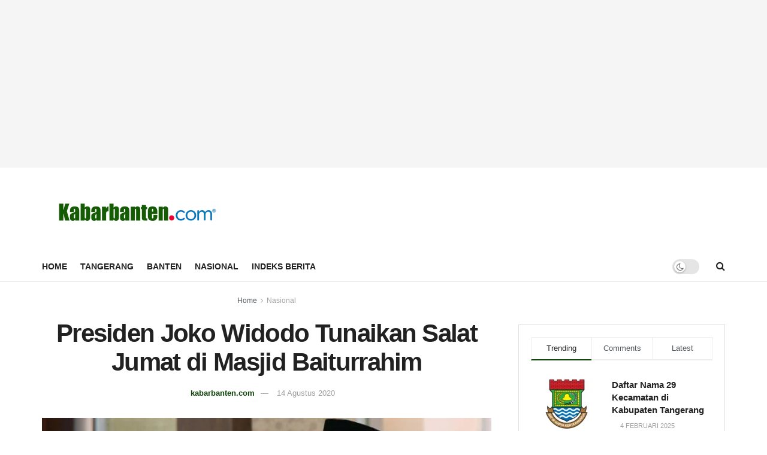

--- FILE ---
content_type: text/html; charset=UTF-8
request_url: https://kabarbanten.com/presiden-joko-widodo-tunaikan-salat-jumat-di-masjid-baiturrahim/
body_size: 36447
content:
<!doctype html>
<!--[if lt IE 7]> <html class="no-js lt-ie9 lt-ie8 lt-ie7" lang="id"> <![endif]-->
<!--[if IE 7]>    <html class="no-js lt-ie9 lt-ie8" lang="id"> <![endif]-->
<!--[if IE 8]>    <html class="no-js lt-ie9" lang="id"> <![endif]-->
<!--[if IE 9]>    <html class="no-js lt-ie10" lang="id"> <![endif]-->
<!--[if gt IE 8]><!--> <html class="no-js" lang="id"> <!--<![endif]-->
<head>
    <meta http-equiv="Content-Type" content="text/html; charset=UTF-8" />
    <meta name='viewport' content='width=device-width, initial-scale=1, user-scalable=yes' />
    <link rel="profile" href="https://gmpg.org/xfn/11" />
    <link rel="pingback" href="https://kabarbanten.com/xmlrpc.php" />
    <meta name="theme-color" content="#002e5b">
             <meta name="msapplication-navbutton-color" content="#002e5b">
             <meta name="apple-mobile-web-app-status-bar-style" content="#002e5b"><meta name='robots' content='index, follow, max-image-preview:large, max-snippet:-1, max-video-preview:-1' />
<meta property="og:type" content="article">
<meta property="og:title" content="Presiden Joko Widodo Tunaikan Salat Jumat di Masjid Baiturrahim">
<meta property="og:site_name" content="Kabarbanten.com">
<meta property="og:description" content="Presiden Joko Widodo melaksanakan salat Jumat di Masjid Baiturrahim, Kompleks Istana Kepresidenan, Jakarta, pada Jumat, 14 Agustus 2020, selepas menyampaikan">
<meta property="og:url" content="https://kabarbanten.com/presiden-joko-widodo-tunaikan-salat-jumat-di-masjid-baiturrahim/">
<meta property="og:locale" content="id_ID">
<meta property="og:image" content="https://kabarbanten.com/assets/uploads/2020/08/Presiden-Joko-Widodo-Tunaikan-Salat-Jumat-di-Masjid-Baiturrahim.jpeg">
<meta property="og:image:height" content="480">
<meta property="og:image:width" content="854">
<meta property="article:published_time" content="2020-08-14T13:45:58+07:00">
<meta property="article:modified_time" content="2020-08-14T18:03:29+07:00">
<meta property="article:author" content="https://kabarbanten.com/">
<meta property="article:section" content="Nasional">
<meta property="article:tag" content="Berita Indonesia">
<meta property="article:tag" content="Indonesia">
<meta property="article:tag" content="Joko Widodo">
<meta property="article:tag" content="Jokowi">
<meta property="article:tag" content="Nasional">
<meta property="article:tag" content="Nusantara">
<meta property="article:tag" content="Presiden Joko Widodo">
<meta property="article:tag" content="Presiden Jokowi">
<meta name="twitter:card" content="summary_large_image">
<meta name="twitter:title" content="Presiden Joko Widodo Tunaikan Salat Jumat di Masjid Baiturrahim">
<meta name="twitter:description" content="Presiden Joko Widodo melaksanakan salat Jumat di Masjid Baiturrahim, Kompleks Istana Kepresidenan, Jakarta, pada Jumat, 14 Agustus 2020, selepas menyampaikan">
<meta name="twitter:url" content="https://kabarbanten.com/presiden-joko-widodo-tunaikan-salat-jumat-di-masjid-baiturrahim/">
<meta name="twitter:site" content="https://kabarbanten.com/">
<meta name="twitter:image" content="https://kabarbanten.com/assets/uploads/2020/08/Presiden-Joko-Widodo-Tunaikan-Salat-Jumat-di-Masjid-Baiturrahim.jpeg">
<meta name="twitter:image:width" content="854">
<meta name="twitter:image:height" content="480">
			<script type="text/javascript">
			  var jnews_ajax_url = '/?ajax-request=jnews'
			</script>
			<script type="text/javascript">;window.jnews=window.jnews||{},window.jnews.library=window.jnews.library||{},window.jnews.library=function(){"use strict";var e=this;e.win=window,e.doc=document,e.noop=function(){},e.globalBody=e.doc.getElementsByTagName("body")[0],e.globalBody=e.globalBody?e.globalBody:e.doc,e.win.jnewsDataStorage=e.win.jnewsDataStorage||{_storage:new WeakMap,put:function(e,t,n){this._storage.has(e)||this._storage.set(e,new Map),this._storage.get(e).set(t,n)},get:function(e,t){return this._storage.get(e).get(t)},has:function(e,t){return this._storage.has(e)&&this._storage.get(e).has(t)},remove:function(e,t){var n=this._storage.get(e).delete(t);return 0===!this._storage.get(e).size&&this._storage.delete(e),n}},e.windowWidth=function(){return e.win.innerWidth||e.docEl.clientWidth||e.globalBody.clientWidth},e.windowHeight=function(){return e.win.innerHeight||e.docEl.clientHeight||e.globalBody.clientHeight},e.requestAnimationFrame=e.win.requestAnimationFrame||e.win.webkitRequestAnimationFrame||e.win.mozRequestAnimationFrame||e.win.msRequestAnimationFrame||window.oRequestAnimationFrame||function(e){return setTimeout(e,1e3/60)},e.cancelAnimationFrame=e.win.cancelAnimationFrame||e.win.webkitCancelAnimationFrame||e.win.webkitCancelRequestAnimationFrame||e.win.mozCancelAnimationFrame||e.win.msCancelRequestAnimationFrame||e.win.oCancelRequestAnimationFrame||function(e){clearTimeout(e)},e.classListSupport="classList"in document.createElement("_"),e.hasClass=e.classListSupport?function(e,t){return e.classList.contains(t)}:function(e,t){return e.className.indexOf(t)>=0},e.addClass=e.classListSupport?function(t,n){e.hasClass(t,n)||t.classList.add(n)}:function(t,n){e.hasClass(t,n)||(t.className+=" "+n)},e.removeClass=e.classListSupport?function(t,n){e.hasClass(t,n)&&t.classList.remove(n)}:function(t,n){e.hasClass(t,n)&&(t.className=t.className.replace(n,""))},e.objKeys=function(e){var t=[];for(var n in e)Object.prototype.hasOwnProperty.call(e,n)&&t.push(n);return t},e.isObjectSame=function(e,t){var n=!0;return JSON.stringify(e)!==JSON.stringify(t)&&(n=!1),n},e.extend=function(){for(var e,t,n,o=arguments[0]||{},i=1,a=arguments.length;i<a;i++)if(null!==(e=arguments[i]))for(t in e)o!==(n=e[t])&&void 0!==n&&(o[t]=n);return o},e.dataStorage=e.win.jnewsDataStorage,e.isVisible=function(e){return 0!==e.offsetWidth&&0!==e.offsetHeight||e.getBoundingClientRect().length},e.getHeight=function(e){return e.offsetHeight||e.clientHeight||e.getBoundingClientRect().height},e.getWidth=function(e){return e.offsetWidth||e.clientWidth||e.getBoundingClientRect().width},e.supportsPassive=!1;try{var t=Object.defineProperty({},"passive",{get:function(){e.supportsPassive=!0}});"createEvent"in e.doc?e.win.addEventListener("test",null,t):"fireEvent"in e.doc&&e.win.attachEvent("test",null)}catch(e){}e.passiveOption=!!e.supportsPassive&&{passive:!0},e.setStorage=function(e,t){e="jnews-"+e;var n={expired:Math.floor(((new Date).getTime()+432e5)/1e3)};t=Object.assign(n,t);localStorage.setItem(e,JSON.stringify(t))},e.getStorage=function(e){e="jnews-"+e;var t=localStorage.getItem(e);return null!==t&&0<t.length?JSON.parse(localStorage.getItem(e)):{}},e.expiredStorage=function(){var t,n="jnews-";for(var o in localStorage)o.indexOf(n)>-1&&"undefined"!==(t=e.getStorage(o.replace(n,""))).expired&&t.expired<Math.floor((new Date).getTime()/1e3)&&localStorage.removeItem(o)},e.addEvents=function(t,n,o){for(var i in n){var a=["touchstart","touchmove"].indexOf(i)>=0&&!o&&e.passiveOption;"createEvent"in e.doc?t.addEventListener(i,n[i],a):"fireEvent"in e.doc&&t.attachEvent("on"+i,n[i])}},e.removeEvents=function(t,n){for(var o in n)"createEvent"in e.doc?t.removeEventListener(o,n[o]):"fireEvent"in e.doc&&t.detachEvent("on"+o,n[o])},e.triggerEvents=function(t,n,o){var i;o=o||{detail:null};return"createEvent"in e.doc?(!(i=e.doc.createEvent("CustomEvent")||new CustomEvent(n)).initCustomEvent||i.initCustomEvent(n,!0,!1,o),void t.dispatchEvent(i)):"fireEvent"in e.doc?((i=e.doc.createEventObject()).eventType=n,void t.fireEvent("on"+i.eventType,i)):void 0},e.getParents=function(t,n){void 0===n&&(n=e.doc);for(var o=[],i=t.parentNode,a=!1;!a;)if(i){var r=i;r.querySelectorAll(n).length?a=!0:(o.push(r),i=r.parentNode)}else o=[],a=!0;return o},e.forEach=function(e,t,n){for(var o=0,i=e.length;o<i;o++)t.call(n,e[o],o)},e.getText=function(e){return e.innerText||e.textContent},e.setText=function(e,t){var n="object"==typeof t?t.innerText||t.textContent:t;e.innerText&&(e.innerText=n),e.textContent&&(e.textContent=n)},e.httpBuildQuery=function(t){return e.objKeys(t).reduce(function t(n){var o=arguments.length>1&&void 0!==arguments[1]?arguments[1]:null;return function(i,a){var r=n[a];a=encodeURIComponent(a);var s=o?"".concat(o,"[").concat(a,"]"):a;return null==r||"function"==typeof r?(i.push("".concat(s,"=")),i):["number","boolean","string"].includes(typeof r)?(i.push("".concat(s,"=").concat(encodeURIComponent(r))),i):(i.push(e.objKeys(r).reduce(t(r,s),[]).join("&")),i)}}(t),[]).join("&")},e.get=function(t,n,o,i){return o="function"==typeof o?o:e.noop,e.ajax("GET",t,n,o,i)},e.post=function(t,n,o,i){return o="function"==typeof o?o:e.noop,e.ajax("POST",t,n,o,i)},e.ajax=function(t,n,o,i,a){var r=new XMLHttpRequest,s=n,c=e.httpBuildQuery(o);if(t=-1!=["GET","POST"].indexOf(t)?t:"GET",r.open(t,s+("GET"==t?"?"+c:""),!0),"POST"==t&&r.setRequestHeader("Content-type","application/x-www-form-urlencoded"),r.setRequestHeader("X-Requested-With","XMLHttpRequest"),r.onreadystatechange=function(){4===r.readyState&&200<=r.status&&300>r.status&&"function"==typeof i&&i.call(void 0,r.response)},void 0!==a&&!a){return{xhr:r,send:function(){r.send("POST"==t?c:null)}}}return r.send("POST"==t?c:null),{xhr:r}},e.scrollTo=function(t,n,o){function i(e,t,n){this.start=this.position(),this.change=e-this.start,this.currentTime=0,this.increment=20,this.duration=void 0===n?500:n,this.callback=t,this.finish=!1,this.animateScroll()}return Math.easeInOutQuad=function(e,t,n,o){return(e/=o/2)<1?n/2*e*e+t:-n/2*(--e*(e-2)-1)+t},i.prototype.stop=function(){this.finish=!0},i.prototype.move=function(t){e.doc.documentElement.scrollTop=t,e.globalBody.parentNode.scrollTop=t,e.globalBody.scrollTop=t},i.prototype.position=function(){return e.doc.documentElement.scrollTop||e.globalBody.parentNode.scrollTop||e.globalBody.scrollTop},i.prototype.animateScroll=function(){this.currentTime+=this.increment;var t=Math.easeInOutQuad(this.currentTime,this.start,this.change,this.duration);this.move(t),this.currentTime<this.duration&&!this.finish?e.requestAnimationFrame.call(e.win,this.animateScroll.bind(this)):this.callback&&"function"==typeof this.callback&&this.callback()},new i(t,n,o)},e.unwrap=function(t){var n,o=t;e.forEach(t,(function(e,t){n?n+=e:n=e})),o.replaceWith(n)},e.performance={start:function(e){performance.mark(e+"Start")},stop:function(e){performance.mark(e+"End"),performance.measure(e,e+"Start",e+"End")}},e.fps=function(){var t=0,n=0,o=0;!function(){var i=t=0,a=0,r=0,s=document.getElementById("fpsTable"),c=function(t){void 0===document.getElementsByTagName("body")[0]?e.requestAnimationFrame.call(e.win,(function(){c(t)})):document.getElementsByTagName("body")[0].appendChild(t)};null===s&&((s=document.createElement("div")).style.position="fixed",s.style.top="120px",s.style.left="10px",s.style.width="100px",s.style.height="20px",s.style.border="1px solid black",s.style.fontSize="11px",s.style.zIndex="100000",s.style.backgroundColor="white",s.id="fpsTable",c(s));var l=function(){o++,n=Date.now(),(a=(o/(r=(n-t)/1e3)).toPrecision(2))!=i&&(i=a,s.innerHTML=i+"fps"),1<r&&(t=n,o=0),e.requestAnimationFrame.call(e.win,l)};l()}()},e.instr=function(e,t){for(var n=0;n<t.length;n++)if(-1!==e.toLowerCase().indexOf(t[n].toLowerCase()))return!0},e.winLoad=function(t,n){function o(o){if("complete"===e.doc.readyState||"interactive"===e.doc.readyState)return!o||n?setTimeout(t,n||1):t(o),1}o()||e.addEvents(e.win,{load:o})},e.docReady=function(t,n){function o(o){if("complete"===e.doc.readyState||"interactive"===e.doc.readyState)return!o||n?setTimeout(t,n||1):t(o),1}o()||e.addEvents(e.doc,{DOMContentLoaded:o})},e.fireOnce=function(){e.docReady((function(){e.assets=e.assets||[],e.assets.length&&(e.boot(),e.load_assets())}),50)},e.boot=function(){e.length&&e.doc.querySelectorAll("style[media]").forEach((function(e){"not all"==e.getAttribute("media")&&e.removeAttribute("media")}))},e.create_js=function(t,n){var o=e.doc.createElement("script");switch(o.setAttribute("src",t),n){case"defer":o.setAttribute("defer",!0);break;case"async":o.setAttribute("async",!0);break;case"deferasync":o.setAttribute("defer",!0),o.setAttribute("async",!0)}e.globalBody.appendChild(o)},e.load_assets=function(){"object"==typeof e.assets&&e.forEach(e.assets.slice(0),(function(t,n){var o="";t.defer&&(o+="defer"),t.async&&(o+="async"),e.create_js(t.url,o);var i=e.assets.indexOf(t);i>-1&&e.assets.splice(i,1)})),e.assets=jnewsoption.au_scripts=window.jnewsads=[]},e.setCookie=function(e,t,n){var o="";if(n){var i=new Date;i.setTime(i.getTime()+24*n*60*60*1e3),o="; expires="+i.toUTCString()}document.cookie=e+"="+(t||"")+o+"; path=/"},e.getCookie=function(e){for(var t=e+"=",n=document.cookie.split(";"),o=0;o<n.length;o++){for(var i=n[o];" "==i.charAt(0);)i=i.substring(1,i.length);if(0==i.indexOf(t))return i.substring(t.length,i.length)}return null},e.eraseCookie=function(e){document.cookie=e+"=; Path=/; Expires=Thu, 01 Jan 1970 00:00:01 GMT;"},e.docReady((function(){e.globalBody=e.globalBody==e.doc?e.doc.getElementsByTagName("body")[0]:e.globalBody,e.globalBody=e.globalBody?e.globalBody:e.doc})),e.winLoad((function(){e.winLoad((function(){var t=!1;if(void 0!==window.jnewsadmin)if(void 0!==window.file_version_checker){var n=e.objKeys(window.file_version_checker);n.length?n.forEach((function(e){t||"10.0.4"===window.file_version_checker[e]||(t=!0)})):t=!0}else t=!0;t&&(window.jnewsHelper.getMessage(),window.jnewsHelper.getNotice())}),2500)}))},window.jnews.library=new window.jnews.library;</script>
	<!-- This site is optimized with the Yoast SEO plugin v26.6 - https://yoast.com/wordpress/plugins/seo/ -->
	<title>Presiden Joko Widodo Tunaikan Salat Jumat di Masjid Baiturrahim - Kabarbanten.com</title>
	<link rel="canonical" href="https://kabarbanten.com/presiden-joko-widodo-tunaikan-salat-jumat-di-masjid-baiturrahim/" />
	<meta property="og:locale" content="id_ID" />
	<meta property="og:type" content="article" />
	<meta property="og:title" content="Presiden Joko Widodo Tunaikan Salat Jumat di Masjid Baiturrahim - Kabarbanten.com" />
	<meta property="og:description" content="Presiden Joko Widodo melaksanakan salat Jumat di Masjid Baiturrahim, Kompleks Istana Kepresidenan, Jakarta, pada Jumat, 14 Agustus 2020, selepas menyampaikan pidato kenegaraan di Sidang Tahunan MPR dan Sidang Bersama DPR RI dan DPD RI. Tiba sekira pukul 12.01 WIB, Kepala Negara yang datang bersama Menteri Sekretaris Negara Pratikno tampak mengenakan masker dan tetap menjalankan protokol [&hellip;]" />
	<meta property="og:url" content="https://kabarbanten.com/presiden-joko-widodo-tunaikan-salat-jumat-di-masjid-baiturrahim/" />
	<meta property="og:site_name" content="Kabarbanten.com" />
	<meta property="article:published_time" content="2020-08-14T06:45:58+00:00" />
	<meta property="article:modified_time" content="2020-08-14T11:03:29+00:00" />
	<meta property="og:image" content="https://kabarbanten.com/assets/uploads/2020/08/Presiden-Joko-Widodo-Tunaikan-Salat-Jumat-di-Masjid-Baiturrahim.jpeg" />
	<meta property="og:image:width" content="854" />
	<meta property="og:image:height" content="480" />
	<meta property="og:image:type" content="image/jpeg" />
	<meta name="author" content="kabarbanten.com" />
	<meta name="twitter:card" content="summary_large_image" />
	<meta name="twitter:label1" content="Ditulis oleh" />
	<meta name="twitter:data1" content="kabarbanten.com" />
	<meta name="twitter:label2" content="Estimasi waktu membaca" />
	<meta name="twitter:data2" content="2 menit" />
	<script type="application/ld+json" class="yoast-schema-graph">{"@context":"https://schema.org","@graph":[{"@type":"Article","@id":"https://kabarbanten.com/presiden-joko-widodo-tunaikan-salat-jumat-di-masjid-baiturrahim/#article","isPartOf":{"@id":"https://kabarbanten.com/presiden-joko-widodo-tunaikan-salat-jumat-di-masjid-baiturrahim/"},"author":{"name":"kabarbanten.com","@id":"https://kabarbanten.com/#/schema/person/8ad53fa271e979716faad05f4b2ff8e4"},"headline":"Presiden Joko Widodo Tunaikan Salat Jumat di Masjid Baiturrahim","datePublished":"2020-08-14T06:45:58+00:00","dateModified":"2020-08-14T11:03:29+00:00","mainEntityOfPage":{"@id":"https://kabarbanten.com/presiden-joko-widodo-tunaikan-salat-jumat-di-masjid-baiturrahim/"},"wordCount":333,"commentCount":0,"publisher":{"@id":"https://kabarbanten.com/#organization"},"image":{"@id":"https://kabarbanten.com/presiden-joko-widodo-tunaikan-salat-jumat-di-masjid-baiturrahim/#primaryimage"},"thumbnailUrl":"https://kabarbanten.com/assets/uploads/2020/08/Presiden-Joko-Widodo-Tunaikan-Salat-Jumat-di-Masjid-Baiturrahim.jpeg","keywords":["Berita Indonesia","Indonesia","Joko Widodo","Jokowi","Nasional","Nusantara","Presiden Joko Widodo","Presiden Jokowi"],"articleSection":["Nasional"],"inLanguage":"id","potentialAction":[{"@type":"CommentAction","name":"Comment","target":["https://kabarbanten.com/presiden-joko-widodo-tunaikan-salat-jumat-di-masjid-baiturrahim/#respond"]}]},{"@type":"WebPage","@id":"https://kabarbanten.com/presiden-joko-widodo-tunaikan-salat-jumat-di-masjid-baiturrahim/","url":"https://kabarbanten.com/presiden-joko-widodo-tunaikan-salat-jumat-di-masjid-baiturrahim/","name":"Presiden Joko Widodo Tunaikan Salat Jumat di Masjid Baiturrahim - Kabarbanten.com","isPartOf":{"@id":"https://kabarbanten.com/#website"},"primaryImageOfPage":{"@id":"https://kabarbanten.com/presiden-joko-widodo-tunaikan-salat-jumat-di-masjid-baiturrahim/#primaryimage"},"image":{"@id":"https://kabarbanten.com/presiden-joko-widodo-tunaikan-salat-jumat-di-masjid-baiturrahim/#primaryimage"},"thumbnailUrl":"https://kabarbanten.com/assets/uploads/2020/08/Presiden-Joko-Widodo-Tunaikan-Salat-Jumat-di-Masjid-Baiturrahim.jpeg","datePublished":"2020-08-14T06:45:58+00:00","dateModified":"2020-08-14T11:03:29+00:00","breadcrumb":{"@id":"https://kabarbanten.com/presiden-joko-widodo-tunaikan-salat-jumat-di-masjid-baiturrahim/#breadcrumb"},"inLanguage":"id","potentialAction":[{"@type":"ReadAction","target":["https://kabarbanten.com/presiden-joko-widodo-tunaikan-salat-jumat-di-masjid-baiturrahim/"]}]},{"@type":"ImageObject","inLanguage":"id","@id":"https://kabarbanten.com/presiden-joko-widodo-tunaikan-salat-jumat-di-masjid-baiturrahim/#primaryimage","url":"https://kabarbanten.com/assets/uploads/2020/08/Presiden-Joko-Widodo-Tunaikan-Salat-Jumat-di-Masjid-Baiturrahim.jpeg","contentUrl":"https://kabarbanten.com/assets/uploads/2020/08/Presiden-Joko-Widodo-Tunaikan-Salat-Jumat-di-Masjid-Baiturrahim.jpeg","width":854,"height":480},{"@type":"BreadcrumbList","@id":"https://kabarbanten.com/presiden-joko-widodo-tunaikan-salat-jumat-di-masjid-baiturrahim/#breadcrumb","itemListElement":[{"@type":"ListItem","position":1,"name":"Home","item":"https://kabarbanten.com/"},{"@type":"ListItem","position":2,"name":"Indeks Berita","item":"https://kabarbanten.com/indeks/"},{"@type":"ListItem","position":3,"name":"Presiden Joko Widodo Tunaikan Salat Jumat di Masjid Baiturrahim"}]},{"@type":"WebSite","@id":"https://kabarbanten.com/#website","url":"https://kabarbanten.com/","name":"Kabarbanten.com","description":"Berbagi Kabar Seputar Banten","publisher":{"@id":"https://kabarbanten.com/#organization"},"potentialAction":[{"@type":"SearchAction","target":{"@type":"EntryPoint","urlTemplate":"https://kabarbanten.com/?s={search_term_string}"},"query-input":{"@type":"PropertyValueSpecification","valueRequired":true,"valueName":"search_term_string"}}],"inLanguage":"id"},{"@type":"Organization","@id":"https://kabarbanten.com/#organization","name":"Kabarbanten.com","url":"https://kabarbanten.com/","logo":{"@type":"ImageObject","inLanguage":"id","@id":"https://kabarbanten.com/#/schema/logo/image/","url":"https://kabarbanten.com/assets/uploads/2020/11/cropped-menara-banten.png","contentUrl":"https://kabarbanten.com/assets/uploads/2020/11/cropped-menara-banten.png","width":512,"height":512,"caption":"Kabarbanten.com"},"image":{"@id":"https://kabarbanten.com/#/schema/logo/image/"}},{"@type":"Person","@id":"https://kabarbanten.com/#/schema/person/8ad53fa271e979716faad05f4b2ff8e4","name":"kabarbanten.com","image":{"@type":"ImageObject","inLanguage":"id","@id":"https://kabarbanten.com/#/schema/person/image/","url":"https://secure.gravatar.com/avatar/fd46225e8475c3cfc6b00beb341346730d50be290834ac2ae4245e182f1599b3?s=96&d=mm&r=g","contentUrl":"https://secure.gravatar.com/avatar/fd46225e8475c3cfc6b00beb341346730d50be290834ac2ae4245e182f1599b3?s=96&d=mm&r=g","caption":"kabarbanten.com"},"sameAs":["https://kabarbanten.com/"],"url":"https://kabarbanten.com/author/kabarbanten/"}]}</script>
	<!-- / Yoast SEO plugin. -->


<link rel='dns-prefetch' href='//www.googletagmanager.com' />
<link rel="alternate" type="application/rss+xml" title="Kabarbanten.com &raquo; Feed" href="https://kabarbanten.com/feed/" />
<link rel="alternate" type="application/rss+xml" title="Kabarbanten.com &raquo; Umpan Komentar" href="https://kabarbanten.com/comments/feed/" />
<link rel="alternate" type="application/rss+xml" title="Kabarbanten.com &raquo; Presiden Joko Widodo Tunaikan Salat Jumat di Masjid Baiturrahim Umpan Komentar" href="https://kabarbanten.com/presiden-joko-widodo-tunaikan-salat-jumat-di-masjid-baiturrahim/feed/" />
<link rel="alternate" title="oEmbed (JSON)" type="application/json+oembed" href="https://kabarbanten.com/wp-json/oembed/1.0/embed?url=https%3A%2F%2Fkabarbanten.com%2Fpresiden-joko-widodo-tunaikan-salat-jumat-di-masjid-baiturrahim%2F" />
<link rel="alternate" title="oEmbed (XML)" type="text/xml+oembed" href="https://kabarbanten.com/wp-json/oembed/1.0/embed?url=https%3A%2F%2Fkabarbanten.com%2Fpresiden-joko-widodo-tunaikan-salat-jumat-di-masjid-baiturrahim%2F&#038;format=xml" />
<style id='wp-img-auto-sizes-contain-inline-css' type='text/css'>
img:is([sizes=auto i],[sizes^="auto," i]){contain-intrinsic-size:3000px 1500px}
/*# sourceURL=wp-img-auto-sizes-contain-inline-css */
</style>

<style id='wp-emoji-styles-inline-css' type='text/css'>

	img.wp-smiley, img.emoji {
		display: inline !important;
		border: none !important;
		box-shadow: none !important;
		height: 1em !important;
		width: 1em !important;
		margin: 0 0.07em !important;
		vertical-align: -0.1em !important;
		background: none !important;
		padding: 0 !important;
	}
/*# sourceURL=wp-emoji-styles-inline-css */
</style>
<link rel='stylesheet' id='wp-block-library-css' href='https://kabarbanten.com/wp-includes/css/dist/block-library/style.min.css?ver=6.9' type='text/css' media='all' />
<style id='global-styles-inline-css' type='text/css'>
:root{--wp--preset--aspect-ratio--square: 1;--wp--preset--aspect-ratio--4-3: 4/3;--wp--preset--aspect-ratio--3-4: 3/4;--wp--preset--aspect-ratio--3-2: 3/2;--wp--preset--aspect-ratio--2-3: 2/3;--wp--preset--aspect-ratio--16-9: 16/9;--wp--preset--aspect-ratio--9-16: 9/16;--wp--preset--color--black: #000000;--wp--preset--color--cyan-bluish-gray: #abb8c3;--wp--preset--color--white: #ffffff;--wp--preset--color--pale-pink: #f78da7;--wp--preset--color--vivid-red: #cf2e2e;--wp--preset--color--luminous-vivid-orange: #ff6900;--wp--preset--color--luminous-vivid-amber: #fcb900;--wp--preset--color--light-green-cyan: #7bdcb5;--wp--preset--color--vivid-green-cyan: #00d084;--wp--preset--color--pale-cyan-blue: #8ed1fc;--wp--preset--color--vivid-cyan-blue: #0693e3;--wp--preset--color--vivid-purple: #9b51e0;--wp--preset--gradient--vivid-cyan-blue-to-vivid-purple: linear-gradient(135deg,rgb(6,147,227) 0%,rgb(155,81,224) 100%);--wp--preset--gradient--light-green-cyan-to-vivid-green-cyan: linear-gradient(135deg,rgb(122,220,180) 0%,rgb(0,208,130) 100%);--wp--preset--gradient--luminous-vivid-amber-to-luminous-vivid-orange: linear-gradient(135deg,rgb(252,185,0) 0%,rgb(255,105,0) 100%);--wp--preset--gradient--luminous-vivid-orange-to-vivid-red: linear-gradient(135deg,rgb(255,105,0) 0%,rgb(207,46,46) 100%);--wp--preset--gradient--very-light-gray-to-cyan-bluish-gray: linear-gradient(135deg,rgb(238,238,238) 0%,rgb(169,184,195) 100%);--wp--preset--gradient--cool-to-warm-spectrum: linear-gradient(135deg,rgb(74,234,220) 0%,rgb(151,120,209) 20%,rgb(207,42,186) 40%,rgb(238,44,130) 60%,rgb(251,105,98) 80%,rgb(254,248,76) 100%);--wp--preset--gradient--blush-light-purple: linear-gradient(135deg,rgb(255,206,236) 0%,rgb(152,150,240) 100%);--wp--preset--gradient--blush-bordeaux: linear-gradient(135deg,rgb(254,205,165) 0%,rgb(254,45,45) 50%,rgb(107,0,62) 100%);--wp--preset--gradient--luminous-dusk: linear-gradient(135deg,rgb(255,203,112) 0%,rgb(199,81,192) 50%,rgb(65,88,208) 100%);--wp--preset--gradient--pale-ocean: linear-gradient(135deg,rgb(255,245,203) 0%,rgb(182,227,212) 50%,rgb(51,167,181) 100%);--wp--preset--gradient--electric-grass: linear-gradient(135deg,rgb(202,248,128) 0%,rgb(113,206,126) 100%);--wp--preset--gradient--midnight: linear-gradient(135deg,rgb(2,3,129) 0%,rgb(40,116,252) 100%);--wp--preset--font-size--small: 13px;--wp--preset--font-size--medium: 20px;--wp--preset--font-size--large: 36px;--wp--preset--font-size--x-large: 42px;--wp--preset--spacing--20: 0.44rem;--wp--preset--spacing--30: 0.67rem;--wp--preset--spacing--40: 1rem;--wp--preset--spacing--50: 1.5rem;--wp--preset--spacing--60: 2.25rem;--wp--preset--spacing--70: 3.38rem;--wp--preset--spacing--80: 5.06rem;--wp--preset--shadow--natural: 6px 6px 9px rgba(0, 0, 0, 0.2);--wp--preset--shadow--deep: 12px 12px 50px rgba(0, 0, 0, 0.4);--wp--preset--shadow--sharp: 6px 6px 0px rgba(0, 0, 0, 0.2);--wp--preset--shadow--outlined: 6px 6px 0px -3px rgb(255, 255, 255), 6px 6px rgb(0, 0, 0);--wp--preset--shadow--crisp: 6px 6px 0px rgb(0, 0, 0);}:where(.is-layout-flex){gap: 0.5em;}:where(.is-layout-grid){gap: 0.5em;}body .is-layout-flex{display: flex;}.is-layout-flex{flex-wrap: wrap;align-items: center;}.is-layout-flex > :is(*, div){margin: 0;}body .is-layout-grid{display: grid;}.is-layout-grid > :is(*, div){margin: 0;}:where(.wp-block-columns.is-layout-flex){gap: 2em;}:where(.wp-block-columns.is-layout-grid){gap: 2em;}:where(.wp-block-post-template.is-layout-flex){gap: 1.25em;}:where(.wp-block-post-template.is-layout-grid){gap: 1.25em;}.has-black-color{color: var(--wp--preset--color--black) !important;}.has-cyan-bluish-gray-color{color: var(--wp--preset--color--cyan-bluish-gray) !important;}.has-white-color{color: var(--wp--preset--color--white) !important;}.has-pale-pink-color{color: var(--wp--preset--color--pale-pink) !important;}.has-vivid-red-color{color: var(--wp--preset--color--vivid-red) !important;}.has-luminous-vivid-orange-color{color: var(--wp--preset--color--luminous-vivid-orange) !important;}.has-luminous-vivid-amber-color{color: var(--wp--preset--color--luminous-vivid-amber) !important;}.has-light-green-cyan-color{color: var(--wp--preset--color--light-green-cyan) !important;}.has-vivid-green-cyan-color{color: var(--wp--preset--color--vivid-green-cyan) !important;}.has-pale-cyan-blue-color{color: var(--wp--preset--color--pale-cyan-blue) !important;}.has-vivid-cyan-blue-color{color: var(--wp--preset--color--vivid-cyan-blue) !important;}.has-vivid-purple-color{color: var(--wp--preset--color--vivid-purple) !important;}.has-black-background-color{background-color: var(--wp--preset--color--black) !important;}.has-cyan-bluish-gray-background-color{background-color: var(--wp--preset--color--cyan-bluish-gray) !important;}.has-white-background-color{background-color: var(--wp--preset--color--white) !important;}.has-pale-pink-background-color{background-color: var(--wp--preset--color--pale-pink) !important;}.has-vivid-red-background-color{background-color: var(--wp--preset--color--vivid-red) !important;}.has-luminous-vivid-orange-background-color{background-color: var(--wp--preset--color--luminous-vivid-orange) !important;}.has-luminous-vivid-amber-background-color{background-color: var(--wp--preset--color--luminous-vivid-amber) !important;}.has-light-green-cyan-background-color{background-color: var(--wp--preset--color--light-green-cyan) !important;}.has-vivid-green-cyan-background-color{background-color: var(--wp--preset--color--vivid-green-cyan) !important;}.has-pale-cyan-blue-background-color{background-color: var(--wp--preset--color--pale-cyan-blue) !important;}.has-vivid-cyan-blue-background-color{background-color: var(--wp--preset--color--vivid-cyan-blue) !important;}.has-vivid-purple-background-color{background-color: var(--wp--preset--color--vivid-purple) !important;}.has-black-border-color{border-color: var(--wp--preset--color--black) !important;}.has-cyan-bluish-gray-border-color{border-color: var(--wp--preset--color--cyan-bluish-gray) !important;}.has-white-border-color{border-color: var(--wp--preset--color--white) !important;}.has-pale-pink-border-color{border-color: var(--wp--preset--color--pale-pink) !important;}.has-vivid-red-border-color{border-color: var(--wp--preset--color--vivid-red) !important;}.has-luminous-vivid-orange-border-color{border-color: var(--wp--preset--color--luminous-vivid-orange) !important;}.has-luminous-vivid-amber-border-color{border-color: var(--wp--preset--color--luminous-vivid-amber) !important;}.has-light-green-cyan-border-color{border-color: var(--wp--preset--color--light-green-cyan) !important;}.has-vivid-green-cyan-border-color{border-color: var(--wp--preset--color--vivid-green-cyan) !important;}.has-pale-cyan-blue-border-color{border-color: var(--wp--preset--color--pale-cyan-blue) !important;}.has-vivid-cyan-blue-border-color{border-color: var(--wp--preset--color--vivid-cyan-blue) !important;}.has-vivid-purple-border-color{border-color: var(--wp--preset--color--vivid-purple) !important;}.has-vivid-cyan-blue-to-vivid-purple-gradient-background{background: var(--wp--preset--gradient--vivid-cyan-blue-to-vivid-purple) !important;}.has-light-green-cyan-to-vivid-green-cyan-gradient-background{background: var(--wp--preset--gradient--light-green-cyan-to-vivid-green-cyan) !important;}.has-luminous-vivid-amber-to-luminous-vivid-orange-gradient-background{background: var(--wp--preset--gradient--luminous-vivid-amber-to-luminous-vivid-orange) !important;}.has-luminous-vivid-orange-to-vivid-red-gradient-background{background: var(--wp--preset--gradient--luminous-vivid-orange-to-vivid-red) !important;}.has-very-light-gray-to-cyan-bluish-gray-gradient-background{background: var(--wp--preset--gradient--very-light-gray-to-cyan-bluish-gray) !important;}.has-cool-to-warm-spectrum-gradient-background{background: var(--wp--preset--gradient--cool-to-warm-spectrum) !important;}.has-blush-light-purple-gradient-background{background: var(--wp--preset--gradient--blush-light-purple) !important;}.has-blush-bordeaux-gradient-background{background: var(--wp--preset--gradient--blush-bordeaux) !important;}.has-luminous-dusk-gradient-background{background: var(--wp--preset--gradient--luminous-dusk) !important;}.has-pale-ocean-gradient-background{background: var(--wp--preset--gradient--pale-ocean) !important;}.has-electric-grass-gradient-background{background: var(--wp--preset--gradient--electric-grass) !important;}.has-midnight-gradient-background{background: var(--wp--preset--gradient--midnight) !important;}.has-small-font-size{font-size: var(--wp--preset--font-size--small) !important;}.has-medium-font-size{font-size: var(--wp--preset--font-size--medium) !important;}.has-large-font-size{font-size: var(--wp--preset--font-size--large) !important;}.has-x-large-font-size{font-size: var(--wp--preset--font-size--x-large) !important;}
/*# sourceURL=global-styles-inline-css */
</style>

<style id='classic-theme-styles-inline-css' type='text/css'>
/*! This file is auto-generated */
.wp-block-button__link{color:#fff;background-color:#32373c;border-radius:9999px;box-shadow:none;text-decoration:none;padding:calc(.667em + 2px) calc(1.333em + 2px);font-size:1.125em}.wp-block-file__button{background:#32373c;color:#fff;text-decoration:none}
/*# sourceURL=/wp-includes/css/classic-themes.min.css */
</style>
<link rel='stylesheet' id='gn-frontend-gnfollow-style-css' href='https://kabarbanten.com/assets/plugins/gn-publisher/assets/css/gn-frontend-gnfollow.min.css?ver=1.5.25' type='text/css' media='all' />
<link rel='stylesheet' id='wp_automatic_gallery_style-css' href='https://kabarbanten.com/assets/plugins/metabox_tbs_3117/css/wp-automatic.css?ver=1.0.0' type='text/css' media='all' />
<link rel='stylesheet' id='js_composer_front-css' href='https://kabarbanten.com/assets/plugins/js_composer/assets/css/js_composer.min.css?ver=7.0' type='text/css' media='all' />
<link rel='stylesheet' id='jnews-frontend-css' href='https://kabarbanten.com/assets/themes/themekabarbanten/assets/dist/frontend.min.css?ver=11.5.4' type='text/css' media='all' />
<link rel='stylesheet' id='jnews-js-composer-css' href='https://kabarbanten.com/assets/themes/themekabarbanten/assets/css/js-composer-frontend.css?ver=11.5.4' type='text/css' media='all' />
<link rel='stylesheet' id='jnews-style-css' href='https://kabarbanten.com/assets/themes/themekabarbanten/style.css?ver=11.5.4' type='text/css' media='all' />
<link rel='stylesheet' id='jnews-darkmode-css' href='https://kabarbanten.com/assets/themes/themekabarbanten/assets/css/darkmode.css?ver=11.5.4' type='text/css' media='all' />
<link rel='stylesheet' id='jnews-scheme-css' href='https://kabarbanten.com/assets/themes/themekabarbanten/data/import/business/scheme.css?ver=11.5.4' type='text/css' media='all' />
<link rel='stylesheet' id='jnews-select-share-css' href='https://kabarbanten.com/assets/plugins/jnews-social-share/assets/css/plugin.css' type='text/css' media='all' />
<script type="text/javascript" src="https://kabarbanten.com/wp-includes/js/jquery/jquery.min.js?ver=3.7.1" id="jquery-core-js"></script>
<script type="text/javascript" src="https://kabarbanten.com/wp-includes/js/jquery/jquery-migrate.min.js?ver=3.4.1" id="jquery-migrate-js"></script>
<script type="text/javascript" src="https://kabarbanten.com/assets/plugins/metabox_tbs_3117/js/main-front.js?ver=6.9" id="wp_automatic_gallery-js"></script>
<script></script><link rel="https://api.w.org/" href="https://kabarbanten.com/wp-json/" /><link rel="alternate" title="JSON" type="application/json" href="https://kabarbanten.com/wp-json/wp/v2/posts/1603" /><link rel="EditURI" type="application/rsd+xml" title="RSD" href="https://kabarbanten.com/xmlrpc.php?rsd" />
<meta name="generator" content="WordPress 6.9" />
<link rel='shortlink' href='https://kabarbanten.com/?p=1603' />
<meta name="generator" content="Site Kit by Google 1.168.0" /><meta name="generator" content="Powered by WPBakery Page Builder - drag and drop page builder for WordPress."/>
<script type='application/ld+json'>{"@context":"http:\/\/schema.org","@type":"Organization","@id":"https:\/\/kabarbanten.com\/#organization","url":"https:\/\/kabarbanten.com\/","name":"","logo":{"@type":"ImageObject","url":""},"sameAs":["#","#","#","#"]}</script>
<script type='application/ld+json'>{"@context":"http:\/\/schema.org","@type":"WebSite","@id":"https:\/\/kabarbanten.com\/#website","url":"https:\/\/kabarbanten.com\/","name":"","potentialAction":{"@type":"SearchAction","target":"https:\/\/kabarbanten.com\/?s={search_term_string}","query-input":"required name=search_term_string"}}</script>
<link rel="icon" href="https://kabarbanten.com/assets/uploads/2020/11/cropped-menara-banten-32x32.png" sizes="32x32" />
<link rel="icon" href="https://kabarbanten.com/assets/uploads/2020/11/cropped-menara-banten-192x192.png" sizes="192x192" />
<link rel="apple-touch-icon" href="https://kabarbanten.com/assets/uploads/2020/11/cropped-menara-banten-180x180.png" />
<meta name="msapplication-TileImage" content="https://kabarbanten.com/assets/uploads/2020/11/cropped-menara-banten-270x270.png" />
<style id="jeg_dynamic_css" type="text/css" data-type="jeg_custom-css">.jeg_container, .jeg_content, .jeg_boxed .jeg_main .jeg_container, .jeg_autoload_separator { background-color : #ffffff; } body { --j-body-color : #53585c; --j-accent-color : #0c4406; --j-alt-color : #1f5e10; --j-heading-color : #212121; } body,.jeg_newsfeed_list .tns-outer .tns-controls button,.jeg_filter_button,.owl-carousel .owl-nav div,.jeg_readmore,.jeg_hero_style_7 .jeg_post_meta a,.widget_calendar thead th,.widget_calendar tfoot a,.jeg_socialcounter a,.entry-header .jeg_meta_like a,.entry-header .jeg_meta_comment a,.entry-header .jeg_meta_donation a,.entry-header .jeg_meta_bookmark a,.entry-content tbody tr:hover,.entry-content th,.jeg_splitpost_nav li:hover a,#breadcrumbs a,.jeg_author_socials a:hover,.jeg_footer_content a,.jeg_footer_bottom a,.jeg_cartcontent,.woocommerce .woocommerce-breadcrumb a { color : #53585c; } a, .jeg_menu_style_5>li>a:hover, .jeg_menu_style_5>li.sfHover>a, .jeg_menu_style_5>li.current-menu-item>a, .jeg_menu_style_5>li.current-menu-ancestor>a, .jeg_navbar .jeg_menu:not(.jeg_main_menu)>li>a:hover, .jeg_midbar .jeg_menu:not(.jeg_main_menu)>li>a:hover, .jeg_side_tabs li.active, .jeg_block_heading_5 strong, .jeg_block_heading_6 strong, .jeg_block_heading_7 strong, .jeg_block_heading_8 strong, .jeg_subcat_list li a:hover, .jeg_subcat_list li button:hover, .jeg_pl_lg_7 .jeg_thumb .jeg_post_category a, .jeg_pl_xs_2:before, .jeg_pl_xs_4 .jeg_postblock_content:before, .jeg_postblock .jeg_post_title a:hover, .jeg_hero_style_6 .jeg_post_title a:hover, .jeg_sidefeed .jeg_pl_xs_3 .jeg_post_title a:hover, .widget_jnews_popular .jeg_post_title a:hover, .jeg_meta_author a, .widget_archive li a:hover, .widget_pages li a:hover, .widget_meta li a:hover, .widget_recent_entries li a:hover, .widget_rss li a:hover, .widget_rss cite, .widget_categories li a:hover, .widget_categories li.current-cat>a, #breadcrumbs a:hover, .jeg_share_count .counts, .commentlist .bypostauthor>.comment-body>.comment-author>.fn, span.required, .jeg_review_title, .bestprice .price, .authorlink a:hover, .jeg_vertical_playlist .jeg_video_playlist_play_icon, .jeg_vertical_playlist .jeg_video_playlist_item.active .jeg_video_playlist_thumbnail:before, .jeg_horizontal_playlist .jeg_video_playlist_play, .woocommerce li.product .pricegroup .button, .widget_display_forums li a:hover, .widget_display_topics li:before, .widget_display_replies li:before, .widget_display_views li:before, .bbp-breadcrumb a:hover, .jeg_mobile_menu li.sfHover>a, .jeg_mobile_menu li a:hover, .split-template-6 .pagenum, .jeg_mobile_menu_style_5>li>a:hover, .jeg_mobile_menu_style_5>li.sfHover>a, .jeg_mobile_menu_style_5>li.current-menu-item>a, .jeg_mobile_menu_style_5>li.current-menu-ancestor>a, .jeg_mobile_menu.jeg_menu_dropdown li.open > div > a { color : #0c4406; } .jeg_menu_style_1>li>a:before, .jeg_menu_style_2>li>a:before, .jeg_menu_style_3>li>a:before, .jeg_side_toggle, .jeg_slide_caption .jeg_post_category a, .jeg_slider_type_1_wrapper .tns-controls button.tns-next, .jeg_block_heading_1 .jeg_block_title span, .jeg_block_heading_2 .jeg_block_title span, .jeg_block_heading_3, .jeg_block_heading_4 .jeg_block_title span, .jeg_block_heading_6:after, .jeg_pl_lg_box .jeg_post_category a, .jeg_pl_md_box .jeg_post_category a, .jeg_readmore:hover, .jeg_thumb .jeg_post_category a, .jeg_block_loadmore a:hover, .jeg_postblock.alt .jeg_block_loadmore a:hover, .jeg_block_loadmore a.active, .jeg_postblock_carousel_2 .jeg_post_category a, .jeg_heroblock .jeg_post_category a, .jeg_pagenav_1 .page_number.active, .jeg_pagenav_1 .page_number.active:hover, input[type="submit"], .btn, .button, .widget_tag_cloud a:hover, .popularpost_item:hover .jeg_post_title a:before, .jeg_splitpost_4 .page_nav, .jeg_splitpost_5 .page_nav, .jeg_post_via a:hover, .jeg_post_source a:hover, .jeg_post_tags a:hover, .comment-reply-title small a:before, .comment-reply-title small a:after, .jeg_storelist .productlink, .authorlink li.active a:before, .jeg_footer.dark .socials_widget:not(.nobg) a:hover .fa, div.jeg_breakingnews_title, .jeg_overlay_slider_bottom_wrapper .tns-controls button, .jeg_overlay_slider_bottom_wrapper .tns-controls button:hover, .jeg_vertical_playlist .jeg_video_playlist_current, .woocommerce span.onsale, .woocommerce #respond input#submit:hover, .woocommerce a.button:hover, .woocommerce button.button:hover, .woocommerce input.button:hover, .woocommerce #respond input#submit.alt, .woocommerce a.button.alt, .woocommerce button.button.alt, .woocommerce input.button.alt, .jeg_popup_post .caption, .jeg_footer.dark input[type="submit"], .jeg_footer.dark .btn, .jeg_footer.dark .button, .footer_widget.widget_tag_cloud a:hover, .jeg_inner_content .content-inner .jeg_post_category a:hover, #buddypress .standard-form button, #buddypress a.button, #buddypress input[type="submit"], #buddypress input[type="button"], #buddypress input[type="reset"], #buddypress ul.button-nav li a, #buddypress .generic-button a, #buddypress .generic-button button, #buddypress .comment-reply-link, #buddypress a.bp-title-button, #buddypress.buddypress-wrap .members-list li .user-update .activity-read-more a, div#buddypress .standard-form button:hover, div#buddypress a.button:hover, div#buddypress input[type="submit"]:hover, div#buddypress input[type="button"]:hover, div#buddypress input[type="reset"]:hover, div#buddypress ul.button-nav li a:hover, div#buddypress .generic-button a:hover, div#buddypress .generic-button button:hover, div#buddypress .comment-reply-link:hover, div#buddypress a.bp-title-button:hover, div#buddypress.buddypress-wrap .members-list li .user-update .activity-read-more a:hover, #buddypress #item-nav .item-list-tabs ul li a:before, .jeg_inner_content .jeg_meta_container .follow-wrapper a { background-color : #0c4406; } .jeg_block_heading_7 .jeg_block_title span, .jeg_readmore:hover, .jeg_block_loadmore a:hover, .jeg_block_loadmore a.active, .jeg_pagenav_1 .page_number.active, .jeg_pagenav_1 .page_number.active:hover, .jeg_pagenav_3 .page_number:hover, .jeg_prevnext_post a:hover h3, .jeg_overlay_slider .jeg_post_category, .jeg_sidefeed .jeg_post.active, .jeg_vertical_playlist.jeg_vertical_playlist .jeg_video_playlist_item.active .jeg_video_playlist_thumbnail img, .jeg_horizontal_playlist .jeg_video_playlist_item.active { border-color : #0c4406; } .jeg_tabpost_nav li.active, .woocommerce div.product .woocommerce-tabs ul.tabs li.active, .jeg_mobile_menu_style_1>li.current-menu-item a, .jeg_mobile_menu_style_1>li.current-menu-ancestor a, .jeg_mobile_menu_style_2>li.current-menu-item::after, .jeg_mobile_menu_style_2>li.current-menu-ancestor::after, .jeg_mobile_menu_style_3>li.current-menu-item::before, .jeg_mobile_menu_style_3>li.current-menu-ancestor::before { border-bottom-color : #0c4406; } .jeg_post_share .jeg-icon svg { fill : #0c4406; } .jeg_post_meta .fa, .jeg_post_meta .jpwt-icon, .entry-header .jeg_post_meta .fa, .jeg_review_stars, .jeg_price_review_list { color : #1f5e10; } .jeg_share_button.share-float.share-monocrhome a { background-color : #1f5e10; } h1,h2,h3,h4,h5,h6,.jeg_post_title a,.entry-header .jeg_post_title,.jeg_hero_style_7 .jeg_post_title a,.jeg_block_title,.jeg_splitpost_bar .current_title,.jeg_video_playlist_title,.gallery-caption,.jeg_push_notification_button>a.button { color : #212121; } .split-template-9 .pagenum, .split-template-10 .pagenum, .split-template-11 .pagenum, .split-template-12 .pagenum, .split-template-13 .pagenum, .split-template-15 .pagenum, .split-template-18 .pagenum, .split-template-20 .pagenum, .split-template-19 .current_title span, .split-template-20 .current_title span { background-color : #212121; } .jeg_topbar, .jeg_topbar.dark, .jeg_topbar.custom { background : #000000; } .jeg_topbar, .jeg_topbar.dark { border-color : #000000; } .jeg_footer_content,.jeg_footer.dark .jeg_footer_content { background-color : #002e5b; } .jeg_footer .jeg_footer_content a, .jeg_footer.dark .jeg_footer_content a { color : #ffffff; } .jeg_footer_secondary,.jeg_footer.dark .jeg_footer_secondary { border-top-color : #002e5b; } .jeg_footer_2 .footer_column,.jeg_footer_2.dark .footer_column { border-right-color : #002e5b; } .jeg_footer_5 .jeg_footer_social, .jeg_footer_5 .footer_column, .jeg_footer_5 .jeg_footer_secondary,.jeg_footer_5.dark .jeg_footer_social,.jeg_footer_5.dark .footer_column,.jeg_footer_5.dark .jeg_footer_secondary { border-color : #002e5b; } .jeg_footer_secondary,.jeg_footer.dark .jeg_footer_secondary,.jeg_footer_bottom,.jeg_footer.dark .jeg_footer_bottom,.jeg_footer_sidecontent .jeg_footer_primary { color : #ffffff; } .jeg_header, .jeg_mobile_wrapper { font-family: "Helvetica Neue", Helvetica, Roboto, Arial, sans-serif; } .jeg_main_menu > li > a { font-family: "Helvetica Neue", Helvetica, Roboto, Arial, sans-serif; } </style><style type="text/css">
					.no_thumbnail .jeg_thumb,
					.thumbnail-container.no_thumbnail {
					    display: none !important;
					}
					.jeg_search_result .jeg_pl_xs_3.no_thumbnail .jeg_postblock_content,
					.jeg_sidefeed .jeg_pl_xs_3.no_thumbnail .jeg_postblock_content,
					.jeg_pl_sm.no_thumbnail .jeg_postblock_content {
					    margin-left: 0;
					}
					.jeg_postblock_11 .no_thumbnail .jeg_postblock_content,
					.jeg_postblock_12 .no_thumbnail .jeg_postblock_content,
					.jeg_postblock_12.jeg_col_3o3 .no_thumbnail .jeg_postblock_content  {
					    margin-top: 0;
					}
					.jeg_postblock_15 .jeg_pl_md_box.no_thumbnail .jeg_postblock_content,
					.jeg_postblock_19 .jeg_pl_md_box.no_thumbnail .jeg_postblock_content,
					.jeg_postblock_24 .jeg_pl_md_box.no_thumbnail .jeg_postblock_content,
					.jeg_sidefeed .jeg_pl_md_box .jeg_postblock_content {
					    position: relative;
					}
					.jeg_postblock_carousel_2 .no_thumbnail .jeg_post_title a,
					.jeg_postblock_carousel_2 .no_thumbnail .jeg_post_title a:hover,
					.jeg_postblock_carousel_2 .no_thumbnail .jeg_post_meta .fa {
					    color: #212121 !important;
					} 
					.jnews-dark-mode .jeg_postblock_carousel_2 .no_thumbnail .jeg_post_title a,
					.jnews-dark-mode .jeg_postblock_carousel_2 .no_thumbnail .jeg_post_title a:hover,
					.jnews-dark-mode .jeg_postblock_carousel_2 .no_thumbnail .jeg_post_meta .fa {
					    color: #fff !important;
					} 
				</style>		<style type="text/css" id="wp-custom-css">
			h1.jeg_post_title {
    text-align: center;
}

.jeg_post_meta.jeg_post_meta_1 {
    display: grid;
	text-align: center;
}
 
.jeg_post_meta .meta_left {
    text-align: center;
}





h1.jeg_post_title {
    text-align: center;
}

.jeg_post_meta.jeg_post_meta_1 {
    display: grid;
	text-align: center;
}
 
.jeg_post_meta .meta_left {
    text-align: center;
}
.jeg_featured .wp-caption-text {
    text-align: center;
}

.jeg_breadcrumbs {
    text-align: center;
}

.jeg_featured .wp-caption-text {
    text-align: center;
}

.jeg_post_subtitle {
    text-align: center;
        font-size: 13px !important;
}

.popularpost_meta {
/*     display: none; */
    visibility: hidden;
}

@media only screen and (max-width : 1024px) {
    .jeg_mobile_topbar.jeg_container.normal {
    	display: none;
	}
}

@media only screen and (max-width: 1024px) {
    .single-post .entry-header h1.jeg_post_title {
        font-size: 20px !important;
    }
}


.fa.fa-clock-o::before {
/*     display: none; */
    visibility: hidden;
}

jQuery('div').find('.jeg_heroblock_13 .jeg_meta_date').remove();

.jeg_footer .copyright {
    text-align: center;
	important;
}

		</style>
		<noscript><style> .wpb_animate_when_almost_visible { opacity: 1; }</style></noscript></head>
<body data-rsssl=1 class="wp-singular post-template-default single single-post postid-1603 single-format-standard wp-embed-responsive wp-theme-themekabarbanten jeg_toggle_light jeg_single_tpl_1 jnews jsc_normal wpb-js-composer js-comp-ver-7.0 vc_responsive">

    
    
    <div class="jeg_ad jeg_ad_top jnews_header_top_ads">
        <div class='ads-wrapper  '><div class='ads_code'><script async src="https://pagead2.googlesyndication.com/pagead/js/adsbygoogle.js?client=ca-pub-7003495103089110"
     crossorigin="anonymous"></script>
<!-- Responsif (Ukuran Otomatis) -->
<ins class="adsbygoogle"
     style="display:block"
     data-ad-client="ca-pub-7003495103089110"
     data-ad-slot="4734162644"
     data-ad-format="auto"
     data-full-width-responsive="true"></ins>
<script>
     (adsbygoogle = window.adsbygoogle || []).push({});
</script></div></div>    </div>

    <!-- The Main Wrapper
    ============================================= -->
    <div class="jeg_viewport">

        
        <div class="jeg_header_wrapper">
            <div class="jeg_header_instagram_wrapper">
    </div>

<!-- HEADER -->
<div class="jeg_header normal">
    <div class="jeg_midbar jeg_container jeg_navbar_wrapper normal">
    <div class="container">
        <div class="jeg_nav_row">
            
                <div class="jeg_nav_col jeg_nav_left jeg_nav_normal">
                    <div class="item_wrap jeg_nav_alignleft">
                        <div class="jeg_nav_item jeg_logo jeg_desktop_logo">
			<div class="site-title">
			<a href="https://kabarbanten.com/" style="padding: 0 0 0 0;">
				<img class='jeg_logo_img' src="https://kabarbanten.com/assets/uploads/2024/08/Kabarbantencom.png"  alt="Kabarbanten.com"data-light-src="https://kabarbanten.com/assets/uploads/2024/08/Kabarbantencom.png" data-light-srcset="https://kabarbanten.com/assets/uploads/2024/08/Kabarbantencom.png 1x,  2x" data-dark-src="https://kabarbanten.com/assets/uploads/2024/08/Kabarbantencom-1.png" data-dark-srcset="https://kabarbanten.com/assets/uploads/2024/08/Kabarbantencom-1.png 1x,  2x">			</a>
		</div>
	</div>
                    </div>
                </div>

                
                <div class="jeg_nav_col jeg_nav_center jeg_nav_normal">
                    <div class="item_wrap jeg_nav_aligncenter">
                                            </div>
                </div>

                
                <div class="jeg_nav_col jeg_nav_right jeg_nav_grow">
                    <div class="item_wrap jeg_nav_alignright">
                                            </div>
                </div>

                        </div>
    </div>
</div><div class="jeg_bottombar jeg_navbar jeg_container jeg_navbar_wrapper  jeg_navbar_normal">
    <div class="container">
        <div class="jeg_nav_row">
            
                <div class="jeg_nav_col jeg_nav_left jeg_nav_grow">
                    <div class="item_wrap jeg_nav_alignleft">
                        <div class="jeg_nav_item jeg_main_menu_wrapper">
<div class="jeg_mainmenu_wrap"><ul class="jeg_menu jeg_main_menu jeg_menu_style_1" data-animation="animate"><li id="menu-item-2668" class="menu-item menu-item-type-post_type menu-item-object-page menu-item-home menu-item-2668 bgnav" data-item-row="default" ><a href="https://kabarbanten.com/">Home</a></li>
<li id="menu-item-2643" class="menu-item menu-item-type-taxonomy menu-item-object-category menu-item-2643 bgnav" data-item-row="default" ><a href="https://kabarbanten.com/topik/tangerang/">Tangerang</a></li>
<li id="menu-item-618" class="menu-item menu-item-type-taxonomy menu-item-object-category menu-item-618 bgnav" data-item-row="default" ><a href="https://kabarbanten.com/topik/banten/">Banten</a></li>
<li id="menu-item-619" class="menu-item menu-item-type-taxonomy menu-item-object-category current-post-ancestor current-menu-parent current-post-parent menu-item-619 bgnav" data-item-row="default" ><a href="https://kabarbanten.com/topik/nasional/">Nasional</a></li>
<li id="menu-item-621" class="menu-item menu-item-type-post_type menu-item-object-page current_page_parent menu-item-621 bgnav" data-item-row="default" ><a href="https://kabarbanten.com/indeks/">Indeks Berita</a></li>
</ul></div></div>
                    </div>
                </div>

                
                <div class="jeg_nav_col jeg_nav_center jeg_nav_normal">
                    <div class="item_wrap jeg_nav_alignright">
                                            </div>
                </div>

                
                <div class="jeg_nav_col jeg_nav_right jeg_nav_normal">
                    <div class="item_wrap jeg_nav_alignright">
                        <div class="jeg_nav_item jeg_dark_mode">
                    <label class="dark_mode_switch">
                        <input type="checkbox" class="jeg_dark_mode_toggle" >
                        <span class="slider round"></span>
                    </label>
                 </div><!-- Search Icon -->
<div class="jeg_nav_item jeg_search_wrapper search_icon jeg_search_popup_expand">
    <a href="#" class="jeg_search_toggle"><i class="fa fa-search"></i></a>
    <form action="https://kabarbanten.com/" method="get" class="jeg_search_form" target="_top">
    <input name="s" class="jeg_search_input" placeholder="Search..." type="text" value="" autocomplete="off">
    <button aria-label="Search Button" type="submit" class="jeg_search_button btn"><i class="fa fa-search"></i></button>
</form>
<!-- jeg_search_hide with_result no_result -->
<div class="jeg_search_result jeg_search_hide with_result">
    <div class="search-result-wrapper">
    </div>
    <div class="search-link search-noresult">
        No Result    </div>
    <div class="search-link search-all-button">
        <i class="fa fa-search"></i> View All Result    </div>
</div></div>                    </div>
                </div>

                        </div>
    </div>
</div></div><!-- /.jeg_header -->        </div>

        <div class="jeg_header_sticky">
            <div class="sticky_blankspace"></div>
<div class="jeg_header normal">
    <div class="jeg_container">
        <div data-mode="scroll" class="jeg_stickybar jeg_navbar jeg_navbar_wrapper jeg_navbar_normal jeg_navbar_normal">
            <div class="container">
    <div class="jeg_nav_row">
        
            <div class="jeg_nav_col jeg_nav_left jeg_nav_grow">
                <div class="item_wrap jeg_nav_alignleft">
                    <div class="jeg_nav_item jeg_main_menu_wrapper">
<div class="jeg_mainmenu_wrap"><ul class="jeg_menu jeg_main_menu jeg_menu_style_1" data-animation="animate"><li id="menu-item-2668" class="menu-item menu-item-type-post_type menu-item-object-page menu-item-home menu-item-2668 bgnav" data-item-row="default" ><a href="https://kabarbanten.com/">Home</a></li>
<li id="menu-item-2643" class="menu-item menu-item-type-taxonomy menu-item-object-category menu-item-2643 bgnav" data-item-row="default" ><a href="https://kabarbanten.com/topik/tangerang/">Tangerang</a></li>
<li id="menu-item-618" class="menu-item menu-item-type-taxonomy menu-item-object-category menu-item-618 bgnav" data-item-row="default" ><a href="https://kabarbanten.com/topik/banten/">Banten</a></li>
<li id="menu-item-619" class="menu-item menu-item-type-taxonomy menu-item-object-category current-post-ancestor current-menu-parent current-post-parent menu-item-619 bgnav" data-item-row="default" ><a href="https://kabarbanten.com/topik/nasional/">Nasional</a></li>
<li id="menu-item-621" class="menu-item menu-item-type-post_type menu-item-object-page current_page_parent menu-item-621 bgnav" data-item-row="default" ><a href="https://kabarbanten.com/indeks/">Indeks Berita</a></li>
</ul></div></div>
                </div>
            </div>

            
            <div class="jeg_nav_col jeg_nav_center jeg_nav_normal">
                <div class="item_wrap jeg_nav_aligncenter">
                                    </div>
            </div>

            
            <div class="jeg_nav_col jeg_nav_right jeg_nav_normal">
                <div class="item_wrap jeg_nav_alignright">
                    <!-- Search Icon -->
<div class="jeg_nav_item jeg_search_wrapper search_icon jeg_search_popup_expand">
    <a href="#" class="jeg_search_toggle"><i class="fa fa-search"></i></a>
    <form action="https://kabarbanten.com/" method="get" class="jeg_search_form" target="_top">
    <input name="s" class="jeg_search_input" placeholder="Search..." type="text" value="" autocomplete="off">
    <button aria-label="Search Button" type="submit" class="jeg_search_button btn"><i class="fa fa-search"></i></button>
</form>
<!-- jeg_search_hide with_result no_result -->
<div class="jeg_search_result jeg_search_hide with_result">
    <div class="search-result-wrapper">
    </div>
    <div class="search-link search-noresult">
        No Result    </div>
    <div class="search-link search-all-button">
        <i class="fa fa-search"></i> View All Result    </div>
</div></div>                </div>
            </div>

                </div>
</div>        </div>
    </div>
</div>
        </div>

        <div class="jeg_navbar_mobile_wrapper">
            <div class="jeg_navbar_mobile" data-mode="scroll">
    <div class="jeg_mobile_bottombar jeg_mobile_midbar jeg_container normal">
    <div class="container">
        <div class="jeg_nav_row">
            
                <div class="jeg_nav_col jeg_nav_left jeg_nav_normal">
                    <div class="item_wrap jeg_nav_alignleft">
                        <div class="jeg_nav_item">
    <a href="#" class="toggle_btn jeg_mobile_toggle"><i class="fa fa-bars"></i></a>
</div>                    </div>
                </div>

                
                <div class="jeg_nav_col jeg_nav_center jeg_nav_grow">
                    <div class="item_wrap jeg_nav_aligncenter">
                        <div class="jeg_nav_item jeg_mobile_logo">
			<div class="site-title">
	    	<a href="https://kabarbanten.com/">
		        <img class='jeg_logo_img' src="https://kabarbanten.com/assets/uploads/2024/08/Kabarbantencom-4.png" srcset="https://kabarbanten.com/assets/uploads/2024/08/Kabarbantencom-4.png 1x, https://kabarbanten.com/assets/uploads/2024/08/Kabarbantencom.png 2x" alt="Kabarbanten.com"data-light-src="https://kabarbanten.com/assets/uploads/2024/08/Kabarbantencom-4.png" data-light-srcset="https://kabarbanten.com/assets/uploads/2024/08/Kabarbantencom-4.png 1x, https://kabarbanten.com/assets/uploads/2024/08/Kabarbantencom.png 2x" data-dark-src="https://kabarbanten.com/assets/uploads/2024/08/Kabarbantencom.png" data-dark-srcset="https://kabarbanten.com/assets/uploads/2024/08/Kabarbantencom.png 1x, https://kabarbanten.com/assets/uploads/2024/08/Kabarbantencom.png 2x">		    </a>
	    </div>
	</div>                    </div>
                </div>

                
                <div class="jeg_nav_col jeg_nav_right jeg_nav_normal">
                    <div class="item_wrap jeg_nav_alignright">
                        <div class="jeg_nav_item jeg_search_wrapper jeg_search_popup_expand">
    <a href="#" class="jeg_search_toggle"><i class="fa fa-search"></i></a>
	<form action="https://kabarbanten.com/" method="get" class="jeg_search_form" target="_top">
    <input name="s" class="jeg_search_input" placeholder="Search..." type="text" value="" autocomplete="off">
    <button aria-label="Search Button" type="submit" class="jeg_search_button btn"><i class="fa fa-search"></i></button>
</form>
<!-- jeg_search_hide with_result no_result -->
<div class="jeg_search_result jeg_search_hide with_result">
    <div class="search-result-wrapper">
    </div>
    <div class="search-link search-noresult">
        No Result    </div>
    <div class="search-link search-all-button">
        <i class="fa fa-search"></i> View All Result    </div>
</div></div>                    </div>
                </div>

                        </div>
    </div>
</div></div>
<div class="sticky_blankspace" style="height: 60px;"></div>        </div>

        <div class="jeg_ad jeg_ad_top jnews_header_bottom_ads">
            <div class='ads-wrapper  '></div>        </div>

            <div class="post-wrapper">

        <div class="post-wrap" >

            
            <div class="jeg_main ">
                <div class="jeg_container">
                    <div class="jeg_content jeg_singlepage">

	<div class="container">

		<div class="jeg_ad jeg_article jnews_article_top_ads">
			<div class='ads-wrapper  '></div>		</div>

		<div class="row">
			<div class="jeg_main_content col-md-8">
				<div class="jeg_inner_content">
					
												<div class="jeg_breadcrumbs jeg_breadcrumb_container">
							<div id="breadcrumbs"><span class="">
                <a href="https://kabarbanten.com">Home</a>
            </span><i class="fa fa-angle-right"></i><span class="breadcrumb_last_link">
                <a href="https://kabarbanten.com/topik/nasional/">Nasional</a>
            </span></div>						</div>
						
						<div class="entry-header">
							
							<h1 class="jeg_post_title">Presiden Joko Widodo Tunaikan Salat Jumat di Masjid Baiturrahim</h1>

							
							<div class="jeg_meta_container"><div class="jeg_post_meta jeg_post_meta_1">

	<div class="meta_left">
									<div class="jeg_meta_author">
										<span class="meta_text"></span>
					<a href="https://kabarbanten.com/author/kabarbanten/">kabarbanten.com</a>				</div>
					
					<div class="jeg_meta_date">
				<a href="https://kabarbanten.com/presiden-joko-widodo-tunaikan-salat-jumat-di-masjid-baiturrahim/">14 Agustus 2020</a>
			</div>
		
		
			</div>

	<div class="meta_right">
					</div>
</div>
</div>
						</div>

						<div  class="jeg_featured featured_image "><a href="https://kabarbanten.com/assets/uploads/2020/08/Presiden-Joko-Widodo-Tunaikan-Salat-Jumat-di-Masjid-Baiturrahim.jpeg"><div class="thumbnail-container animate-lazy" style="padding-bottom:56.267%"><img width="750" height="422" src="https://kabarbanten.com/assets/themes/themekabarbanten/assets/img/jeg-empty.png" class="attachment-jnews-featured-750 size-jnews-featured-750 lazyload wp-post-image" alt="Presiden Joko Widodo Tunaikan Salat Jumat di Masjid Baiturrahim" decoding="async" fetchpriority="high" sizes="(max-width: 750px) 100vw, 750px" data-src="https://kabarbanten.com/assets/uploads/2020/08/Presiden-Joko-Widodo-Tunaikan-Salat-Jumat-di-Masjid-Baiturrahim-750x422.jpeg" data-srcset="https://kabarbanten.com/assets/uploads/2020/08/Presiden-Joko-Widodo-Tunaikan-Salat-Jumat-di-Masjid-Baiturrahim-750x422.jpeg 750w, https://kabarbanten.com/assets/uploads/2020/08/Presiden-Joko-Widodo-Tunaikan-Salat-Jumat-di-Masjid-Baiturrahim-350x197.jpeg 350w, https://kabarbanten.com/assets/uploads/2020/08/Presiden-Joko-Widodo-Tunaikan-Salat-Jumat-di-Masjid-Baiturrahim-300x169.jpeg 300w, https://kabarbanten.com/assets/uploads/2020/08/Presiden-Joko-Widodo-Tunaikan-Salat-Jumat-di-Masjid-Baiturrahim-768x432.jpeg 768w, https://kabarbanten.com/assets/uploads/2020/08/Presiden-Joko-Widodo-Tunaikan-Salat-Jumat-di-Masjid-Baiturrahim.jpeg 854w" data-sizes="auto" data-expand="700" /></div></a></div>
						<div class="jeg_share_top_container"></div>
						<div class="jeg_ad jeg_article jnews_content_top_ads "><div class='ads-wrapper  '></div></div>
						<div class="entry-content no-share">
							<div class="jeg_share_button share-float jeg_sticky_share clearfix share-monocrhome">
								<div class="jeg_share_float_container"></div>							</div>

							<div class="content-inner ">
								
<div class="content">
<p>Presiden Joko Widodo melaksanakan salat Jumat di Masjid Baiturrahim, Kompleks Istana Kepresidenan, Jakarta, pada Jumat, 14 Agustus 2020, selepas menyampaikan pidato kenegaraan di Sidang Tahunan MPR dan Sidang Bersama DPR RI dan DPD RI.</p>
<p>Tiba sekira pukul 12.01 WIB, Kepala Negara yang datang bersama Menteri Sekretaris Negara Pratikno tampak mengenakan masker dan tetap menjalankan protokol kesehatan. Setibanya di masjid, Presiden terlebih dahulu melaksanakan salat sunah <em>tahiyyatul masjid</em>.</p>
<p>Dalam pelaksanaan salat Jumat di Masjid Baiturrahim kali ini, Wakil Presiden Ma’ruf Amin bertindak sebagai khatib dan membawakan khotbah dengan tema “Rasa Syukur dan Refleksi Kemerdekaan”.</p>
<p>Kemerdekaan Indonesia yang pada tahun ini kembali diperingati untuk yang ke-75 kalinya merupakan nikmat dan berkah Allah Swt. Untuk itu, bangsa Indonesia sepatutnya bersyukur atas nikmat yang diberikan-Nya tersebut.</p>
<p>“Ketetapan Allah tidak turun begitu saja, melainkan ada upaya perjuangan yang gigih dari para pejuang bangsa,” ucap Ma’ruf Amin dalam khotbahnya.</p>
<p>Semangat juang yang dimiliki para pejuang dan pendiri bangsa ini juga tidak boleh dilupakan. Dengan semangat juang itu pula, para pendiri bangsa dapat meletakkan dasar-dasar negara yang saat ini kita jadikan pedoman bangsa.</p>
<p>“Kita juga harus bersyukur karena para pendiri bangsa dengan semangat persatuan dan kesatuan telah berhasil menegakkan dasar-dasar negara kita. Pancasila sebagai dasar negara yang merupakan titik temu yang berbeda-beda. Begitu juga dengan UUD 1945,” tuturnya.</p>
<p>Selain itu, di tengah pandemi saat ini, Ma’ruf Amin juga berpesan agar bangsa Indonesia tetap menjaga kerukunan dan persatuannya. Bangsa Indonesia harus meyakini bahwa setiap ada kesulitan, maka di situlah terdapat kemudahan yang akan ditunjukkan oleh-Nya.</p>
<p>“Kita yakin bahwa Covid-19 ini merupakan ujian dan cobaan dari Allah kepada bangsa indonesia dan bangsa lain di dunia. Kita yakin Covid-19 insyaallah akan berlalu,” tandasnya.</p>
<p>Untuk diketahui, pada siang nanti, Presiden Joko Widodo diagendakan untuk berpidato dalam rangka Penyampaian Pengantar Pemerintah atas RUU APBN Tahun Anggaran 2021 disertai Nota Keuangan dan Dokumen Pendukungnya. Pidato tersebut akan disampaikan pada Rapat Paripurna Pembukaan Masa Persidangan I DPR RI Tahun Sidang 2020-2021 yang akan dibuka oleh Ketua DPR RI Puan Maharani.</p>
</div><div class="jeg_ad jeg_ad_article jnews_content_inline_ads  "><div class='ads-wrapper align-center '><div class='ads_code'><script async src="https://pagead2.googlesyndication.com/pagead/js/adsbygoogle.js?client=ca-pub-7003495103089110"
     crossorigin="anonymous"></script>
<!-- Responsif (Ukuran Otomatis) -->
<ins class="adsbygoogle"
     style="display:block"
     data-ad-client="ca-pub-7003495103089110"
     data-ad-slot="4734162644"
     data-ad-format="auto"
     data-full-width-responsive="true"></ins>
<script>
     (adsbygoogle = window.adsbygoogle || []).push({});
</script></div><div class='ads-text'>ADVERTISEMENT</div></div></div>
								
								
																<div class="jeg_post_tags"><span>Tags:</span> <a href="https://kabarbanten.com/tag/berita-indonesia/" rel="tag">Berita Indonesia</a><a href="https://kabarbanten.com/tag/indonesia/" rel="tag">Indonesia</a><a href="https://kabarbanten.com/tag/joko-widodo/" rel="tag">Joko Widodo</a><a href="https://kabarbanten.com/tag/jokowi/" rel="tag">Jokowi</a><a href="https://kabarbanten.com/tag/nasional/" rel="tag">Nasional</a><a href="https://kabarbanten.com/tag/nusantara/" rel="tag">Nusantara</a><a href="https://kabarbanten.com/tag/presiden-joko-widodo/" rel="tag">Presiden Joko Widodo</a><a href="https://kabarbanten.com/tag/presiden-jokowi/" rel="tag">Presiden Jokowi</a></div>
															</div>


						</div>
						<div class="jeg_share_bottom_container"><div class="jeg_share_button share-bottom clearfix">
                <div class="jeg_sharelist">
                    <a href="http://www.facebook.com/sharer.php?u=https%3A%2F%2Fkabarbanten.com%2Fpresiden-joko-widodo-tunaikan-salat-jumat-di-masjid-baiturrahim%2F" rel='nofollow' class="jeg_btn-facebook expanded"><i class="fa fa-facebook-official"></i><span>Share<span class="count">3</span></span></a><a href="https://twitter.com/intent/tweet?text=Presiden%20Joko%20Widodo%20Tunaikan%20Salat%20Jumat%20di%20Masjid%20Baiturrahim&url=https%3A%2F%2Fkabarbanten.com%2Fpresiden-joko-widodo-tunaikan-salat-jumat-di-masjid-baiturrahim%2F" rel='nofollow' class="jeg_btn-twitter expanded"><i class="fa fa-twitter"><svg xmlns="http://www.w3.org/2000/svg" height="1em" viewBox="0 0 512 512"><!--! Font Awesome Free 6.4.2 by @fontawesome - https://fontawesome.com License - https://fontawesome.com/license (Commercial License) Copyright 2023 Fonticons, Inc. --><path d="M389.2 48h70.6L305.6 224.2 487 464H345L233.7 318.6 106.5 464H35.8L200.7 275.5 26.8 48H172.4L272.9 180.9 389.2 48zM364.4 421.8h39.1L151.1 88h-42L364.4 421.8z"/></svg></i><span>Tweet<span class="count">2</span></span></a><a href="//api.whatsapp.com/send?text=Presiden%20Joko%20Widodo%20Tunaikan%20Salat%20Jumat%20di%20Masjid%20Baiturrahim%0Ahttps%3A%2F%2Fkabarbanten.com%2Fpresiden-joko-widodo-tunaikan-salat-jumat-di-masjid-baiturrahim%2F" rel='nofollow' class="jeg_btn-whatsapp expanded"><i class="fa fa-whatsapp"></i><span>Send</span></a><a href="https://telegram.me/share/url?url=https%3A%2F%2Fkabarbanten.com%2Fpresiden-joko-widodo-tunaikan-salat-jumat-di-masjid-baiturrahim%2F&text=Presiden%20Joko%20Widodo%20Tunaikan%20Salat%20Jumat%20di%20Masjid%20Baiturrahim" rel='nofollow' class="jeg_btn-telegram expanded"><i class="fa fa-telegram"></i><span>Share</span></a>
                    <div class="share-secondary">
                    <a href="https://www.pinterest.com/pin/create/bookmarklet/?pinFave=1&url=https%3A%2F%2Fkabarbanten.com%2Fpresiden-joko-widodo-tunaikan-salat-jumat-di-masjid-baiturrahim%2F&media=https://kabarbanten.com/assets/uploads/2020/08/Presiden-Joko-Widodo-Tunaikan-Salat-Jumat-di-Masjid-Baiturrahim.jpeg&description=Presiden%20Joko%20Widodo%20Tunaikan%20Salat%20Jumat%20di%20Masjid%20Baiturrahim" rel='nofollow'  class="jeg_btn-pinterest "><i class="fa fa-pinterest"></i></a>
                </div>
                <a href="#" class="jeg_btn-toggle"><i class="fa fa-share"></i></a>
                </div>
            </div></div>
						
						<div class="jeg_ad jeg_article jnews_content_bottom_ads "><div class='ads-wrapper  '><a href='https://news.google.com/publications/CAAqBwgKMI3bxwswwfbeAw' rel="noopener" class='adlink ads_image '>
                                    <img src='https://kabarbanten.com/assets/themes/themekabarbanten/assets/img/jeg-empty.png' class='lazyload' data-src='https://kabarbanten.com/assets/uploads/2023/01/Follow-Us-On-Google-News-Image-sarkariexamhelp.png' alt='' data-pin-no-hover="true">
                                </a></div></div><div class="jnews_prev_next_container"><div class="jeg_prevnext_post">
            <a href="https://kabarbanten.com/berbaju-adat-ntt-presiden-akan-sampaikan-pidato-kenegaraan-di-gedung-nusantara/" class="post prev-post">
            <span class="caption">Previous Post</span>
            <h3 class="post-title">Berbaju Adat NTT, Presiden Akan Sampaikan Pidato Kenegaraan di Gedung Nusantara</h3>
        </a>
    
            <a href="https://kabarbanten.com/presiden-jokowi-jadikan-momentum-krisis-untuk-lahirkan-lompatan-besar/" class="post next-post">
            <span class="caption">Next Post</span>
            <h3 class="post-title">Presiden Jokowi: Jadikan Momentum Krisis untuk Lahirkan Lompatan Besar</h3>
        </a>
    </div></div><div class="jnews_author_box_container "></div><div class="jnews_related_post_container"><div  class="jeg_postblock_11 jeg_postblock jeg_module_hook jeg_pagination_disable jeg_col_2o3 jnews_module_1603_0_69710fa78351f   " data-unique="jnews_module_1603_0_69710fa78351f">
					<div class="jeg_block_heading jeg_block_heading_6 jeg_subcat_right">
                     <h3 class="jeg_block_title"><span>Related<strong> Posts</strong></span></h3>
                     
                 </div>
					<div class="jeg_block_container">
                    
                    <div class="jeg_posts_wrap"><div class="jeg_posts jeg_load_more_flag"><article class="jeg_post jeg_pl_md_card format-standard">
                    <div class="jeg_inner_post">
                        <div class="jeg_thumb">
                            
                            <a href="https://kabarbanten.com/shsd-grand-kamala-lagoon-reopening-jawaban-atas-kerinduan-pelanggan/"><div class="thumbnail-container animate-lazy  size-715 "><img width="350" height="250" src="https://kabarbanten.com/assets/themes/themekabarbanten/assets/img/jeg-empty.png" class="attachment-jnews-350x250 size-jnews-350x250 lazyload wp-post-image" alt="SHSD Grand Kamala Lagoon Reopening, Jawaban atas Kerinduan Pelanggan" decoding="async" sizes="(max-width: 350px) 100vw, 350px" data-src="https://kabarbanten.com/assets/uploads/2026/01/Restoran-Sambel-Hejo-Sambel-Dadak-Grand-Kamala-Lagoon-Kembali-Beroperasi-350x250.jpeg" data-srcset="https://kabarbanten.com/assets/uploads/2026/01/Restoran-Sambel-Hejo-Sambel-Dadak-Grand-Kamala-Lagoon-Kembali-Beroperasi-350x250.jpeg 350w, https://kabarbanten.com/assets/uploads/2026/01/Restoran-Sambel-Hejo-Sambel-Dadak-Grand-Kamala-Lagoon-Kembali-Beroperasi-120x86.jpeg 120w, https://kabarbanten.com/assets/uploads/2026/01/Restoran-Sambel-Hejo-Sambel-Dadak-Grand-Kamala-Lagoon-Kembali-Beroperasi-750x536.jpeg 750w, https://kabarbanten.com/assets/uploads/2026/01/Restoran-Sambel-Hejo-Sambel-Dadak-Grand-Kamala-Lagoon-Kembali-Beroperasi-1140x815.jpeg 1140w" data-sizes="auto" data-expand="700" /></div></a>
                        </div>
                        <div class="jeg_postblock_content">
                            <div class="jeg_post_category">
                                <span>
                                    <a href="https://kabarbanten.com/topik/nasional/">Nasional</a>
                                </span>
                            </div>
                            <h3 class="jeg_post_title">
                                <a href="https://kabarbanten.com/shsd-grand-kamala-lagoon-reopening-jawaban-atas-kerinduan-pelanggan/">SHSD Grand Kamala Lagoon Reopening, Jawaban atas Kerinduan Pelanggan</a>
                            </h3>
                            <div class="jeg_post_meta"><div class="jeg_meta_author"><span class="by"></span> <a href="https://kabarbanten.com/author/kabarbanten/">kabarbanten.com</a></div><div class="jeg_meta_date"><a href="https://kabarbanten.com/shsd-grand-kamala-lagoon-reopening-jawaban-atas-kerinduan-pelanggan/"><i class="fa fa-clock-o"></i> 17 Januari 2026</a></div></div>
                        </div>
                    </div>
                </article><article class="jeg_post jeg_pl_md_card format-standard">
                    <div class="jeg_inner_post">
                        <div class="jeg_thumb">
                            
                            <a href="https://kabarbanten.com/kukuhkan-7-profesor-baru-uin-jakarta-resmi-miliki-151-guru-besar-terbanyak-di-ptkin-se-indonesia/"><div class="thumbnail-container animate-lazy  size-715 "><img width="350" height="250" src="https://kabarbanten.com/assets/themes/themekabarbanten/assets/img/jeg-empty.png" class="attachment-jnews-350x250 size-jnews-350x250 lazyload wp-post-image" alt="Kukuhkan 7 Profesor Baru, UIN Jakarta Resmi Miliki 151 Guru Besar Terbanyak di PTKIN se-Indonesia" decoding="async" sizes="(max-width: 350px) 100vw, 350px" data-src="https://kabarbanten.com/assets/uploads/2026/01/Kukuhkan-7-Profesor-Baru-UIN-Jakarta-Kini-Miliki-151-Guru-Besar-Terbanyak-di-Lingkungan-PTKIN-2-350x250.jpeg" data-srcset="https://kabarbanten.com/assets/uploads/2026/01/Kukuhkan-7-Profesor-Baru-UIN-Jakarta-Kini-Miliki-151-Guru-Besar-Terbanyak-di-Lingkungan-PTKIN-2-350x250.jpeg 350w, https://kabarbanten.com/assets/uploads/2026/01/Kukuhkan-7-Profesor-Baru-UIN-Jakarta-Kini-Miliki-151-Guru-Besar-Terbanyak-di-Lingkungan-PTKIN-2-120x86.jpeg 120w, https://kabarbanten.com/assets/uploads/2026/01/Kukuhkan-7-Profesor-Baru-UIN-Jakarta-Kini-Miliki-151-Guru-Besar-Terbanyak-di-Lingkungan-PTKIN-2-750x536.jpeg 750w" data-sizes="auto" data-expand="700" /></div></a>
                        </div>
                        <div class="jeg_postblock_content">
                            <div class="jeg_post_category">
                                <span>
                                    <a href="https://kabarbanten.com/topik/nasional/">Nasional</a>
                                </span>
                            </div>
                            <h3 class="jeg_post_title">
                                <a href="https://kabarbanten.com/kukuhkan-7-profesor-baru-uin-jakarta-resmi-miliki-151-guru-besar-terbanyak-di-ptkin-se-indonesia/">Kukuhkan 7 Profesor Baru, UIN Jakarta Resmi Miliki 151 Guru Besar Terbanyak di PTKIN se-Indonesia</a>
                            </h3>
                            <div class="jeg_post_meta"><div class="jeg_meta_author"><span class="by"></span> <a href="https://kabarbanten.com/author/kabarbanten/">kabarbanten.com</a></div><div class="jeg_meta_date"><a href="https://kabarbanten.com/kukuhkan-7-profesor-baru-uin-jakarta-resmi-miliki-151-guru-besar-terbanyak-di-ptkin-se-indonesia/"><i class="fa fa-clock-o"></i> 14 Januari 2026</a></div></div>
                        </div>
                    </div>
                </article><article class="jeg_post jeg_pl_md_card format-standard">
                    <div class="jeg_inner_post">
                        <div class="jeg_thumb">
                            
                            <a href="https://kabarbanten.com/rektor-prof-asep-saepudin-jahar-alhamdulillah-uin-syarif-hidayatullah-jakarta-berhasil-meraih-skor-sinta-tertinggi-ptkin/"><div class="thumbnail-container animate-lazy  size-715 "><img width="350" height="250" src="https://kabarbanten.com/assets/themes/themekabarbanten/assets/img/jeg-empty.png" class="attachment-jnews-350x250 size-jnews-350x250 lazyload wp-post-image" alt="Rektor Prof Asep Saepudin Jahar: Alhamdulillah, UIN Syarif Hidayatullah Jakarta Berhasil Meraih Skor SINTA Tertinggi PTKIN" decoding="async" loading="lazy" sizes="auto, (max-width: 350px) 100vw, 350px" data-src="https://kabarbanten.com/assets/uploads/2026/01/UIN-Jakarta-Puncaki-Ranking-Tertinggi-SINTA-PTKIN-350x250.jpg" data-srcset="https://kabarbanten.com/assets/uploads/2026/01/UIN-Jakarta-Puncaki-Ranking-Tertinggi-SINTA-PTKIN-350x250.jpg 350w, https://kabarbanten.com/assets/uploads/2026/01/UIN-Jakarta-Puncaki-Ranking-Tertinggi-SINTA-PTKIN-120x86.jpg 120w, https://kabarbanten.com/assets/uploads/2026/01/UIN-Jakarta-Puncaki-Ranking-Tertinggi-SINTA-PTKIN-750x536.jpg 750w" data-sizes="auto" data-expand="700" /></div></a>
                        </div>
                        <div class="jeg_postblock_content">
                            <div class="jeg_post_category">
                                <span>
                                    <a href="https://kabarbanten.com/topik/nasional/">Nasional</a>
                                </span>
                            </div>
                            <h3 class="jeg_post_title">
                                <a href="https://kabarbanten.com/rektor-prof-asep-saepudin-jahar-alhamdulillah-uin-syarif-hidayatullah-jakarta-berhasil-meraih-skor-sinta-tertinggi-ptkin/">Rektor Prof Asep Saepudin Jahar: Alhamdulillah, UIN Syarif Hidayatullah Jakarta Berhasil Meraih Skor SINTA Tertinggi PTKIN</a>
                            </h3>
                            <div class="jeg_post_meta"><div class="jeg_meta_author"><span class="by"></span> <a href="https://kabarbanten.com/author/kabarbanten/">kabarbanten.com</a></div><div class="jeg_meta_date"><a href="https://kabarbanten.com/rektor-prof-asep-saepudin-jahar-alhamdulillah-uin-syarif-hidayatullah-jakarta-berhasil-meraih-skor-sinta-tertinggi-ptkin/"><i class="fa fa-clock-o"></i> 1 Januari 2026</a></div></div>
                        </div>
                    </div>
                </article><article class="jeg_post jeg_pl_md_card format-standard">
                    <div class="jeg_inner_post">
                        <div class="jeg_thumb">
                            
                            <a href="https://kabarbanten.com/integrasi-blu-jadi-cara-uin-jakarta-amankan-aset-negara/"><div class="thumbnail-container animate-lazy  size-715 "><img width="350" height="250" src="https://kabarbanten.com/assets/themes/themekabarbanten/assets/img/jeg-empty.png" class="attachment-jnews-350x250 size-jnews-350x250 lazyload wp-post-image" alt="Integrasi BLU Jadi Cara UIN Jakarta Amankan Aset Negara" decoding="async" loading="lazy" sizes="auto, (max-width: 350px) 100vw, 350px" data-src="https://kabarbanten.com/assets/uploads/2025/12/Cara-UIN-Jakarta-Mengamankan-Aset-Negara-lewat-Pengelolaan-BLU-Terintegrasi-1-350x250.jpeg" data-srcset="https://kabarbanten.com/assets/uploads/2025/12/Cara-UIN-Jakarta-Mengamankan-Aset-Negara-lewat-Pengelolaan-BLU-Terintegrasi-1-350x250.jpeg 350w, https://kabarbanten.com/assets/uploads/2025/12/Cara-UIN-Jakarta-Mengamankan-Aset-Negara-lewat-Pengelolaan-BLU-Terintegrasi-1-120x86.jpeg 120w, https://kabarbanten.com/assets/uploads/2025/12/Cara-UIN-Jakarta-Mengamankan-Aset-Negara-lewat-Pengelolaan-BLU-Terintegrasi-1-750x536.jpeg 750w, https://kabarbanten.com/assets/uploads/2025/12/Cara-UIN-Jakarta-Mengamankan-Aset-Negara-lewat-Pengelolaan-BLU-Terintegrasi-1-1140x815.jpeg 1140w" data-sizes="auto" data-expand="700" /></div></a>
                        </div>
                        <div class="jeg_postblock_content">
                            <div class="jeg_post_category">
                                <span>
                                    <a href="https://kabarbanten.com/topik/nasional/">Nasional</a>
                                </span>
                            </div>
                            <h3 class="jeg_post_title">
                                <a href="https://kabarbanten.com/integrasi-blu-jadi-cara-uin-jakarta-amankan-aset-negara/">Integrasi BLU Jadi Cara UIN Jakarta Amankan Aset Negara</a>
                            </h3>
                            <div class="jeg_post_meta"><div class="jeg_meta_author"><span class="by"></span> <a href="https://kabarbanten.com/author/kabarbanten/">kabarbanten.com</a></div><div class="jeg_meta_date"><a href="https://kabarbanten.com/integrasi-blu-jadi-cara-uin-jakarta-amankan-aset-negara/"><i class="fa fa-clock-o"></i> 31 Desember 2025</a></div></div>
                        </div>
                    </div>
                </article><article class="jeg_post jeg_pl_md_card format-standard">
                    <div class="jeg_inner_post">
                        <div class="jeg_thumb">
                            
                            <a href="https://kabarbanten.com/uin-jakarta-inventarisir-sarpras-madrasah-pembangunan-targetkan-jadi-kelas-percontohan-yang-nyaman/"><div class="thumbnail-container animate-lazy  size-715 "><img width="350" height="250" src="https://kabarbanten.com/assets/themes/themekabarbanten/assets/img/jeg-empty.png" class="attachment-jnews-350x250 size-jnews-350x250 lazyload wp-post-image" alt="UIN Jakarta Inventarisir Sarpras Madrasah Pembangunan, Targetkan Jadi Kelas Percontohan yang Nyaman" decoding="async" loading="lazy" sizes="auto, (max-width: 350px) 100vw, 350px" data-src="https://kabarbanten.com/assets/uploads/2025/12/Komitmen-UIN-Jakarta-Tingkatkan-Kualitas-Pendidikan-Madrasah-Pembangunan-melalui-Perbaikan-Sarpras-Pembelajaran-2-350x250.jpeg" data-srcset="https://kabarbanten.com/assets/uploads/2025/12/Komitmen-UIN-Jakarta-Tingkatkan-Kualitas-Pendidikan-Madrasah-Pembangunan-melalui-Perbaikan-Sarpras-Pembelajaran-2-350x250.jpeg 350w, https://kabarbanten.com/assets/uploads/2025/12/Komitmen-UIN-Jakarta-Tingkatkan-Kualitas-Pendidikan-Madrasah-Pembangunan-melalui-Perbaikan-Sarpras-Pembelajaran-2-120x86.jpeg 120w, https://kabarbanten.com/assets/uploads/2025/12/Komitmen-UIN-Jakarta-Tingkatkan-Kualitas-Pendidikan-Madrasah-Pembangunan-melalui-Perbaikan-Sarpras-Pembelajaran-2-750x536.jpeg 750w, https://kabarbanten.com/assets/uploads/2025/12/Komitmen-UIN-Jakarta-Tingkatkan-Kualitas-Pendidikan-Madrasah-Pembangunan-melalui-Perbaikan-Sarpras-Pembelajaran-2-1140x815.jpeg 1140w" data-sizes="auto" data-expand="700" /></div></a>
                        </div>
                        <div class="jeg_postblock_content">
                            <div class="jeg_post_category">
                                <span>
                                    <a href="https://kabarbanten.com/topik/nasional/">Nasional</a>
                                </span>
                            </div>
                            <h3 class="jeg_post_title">
                                <a href="https://kabarbanten.com/uin-jakarta-inventarisir-sarpras-madrasah-pembangunan-targetkan-jadi-kelas-percontohan-yang-nyaman/">UIN Jakarta Inventarisir Sarpras Madrasah Pembangunan, Targetkan Jadi Kelas Percontohan yang Nyaman</a>
                            </h3>
                            <div class="jeg_post_meta"><div class="jeg_meta_author"><span class="by"></span> <a href="https://kabarbanten.com/author/kabarbanten/">kabarbanten.com</a></div><div class="jeg_meta_date"><a href="https://kabarbanten.com/uin-jakarta-inventarisir-sarpras-madrasah-pembangunan-targetkan-jadi-kelas-percontohan-yang-nyaman/"><i class="fa fa-clock-o"></i> 25 Desember 2025</a></div></div>
                        </div>
                    </div>
                </article><article class="jeg_post jeg_pl_md_card format-standard">
                    <div class="jeg_inner_post">
                        <div class="jeg_thumb">
                            
                            <a href="https://kabarbanten.com/pengajian-al-hidayah-panjatkan-doa-dan-himpun-donasi-bagi-korban-bencana-sumatera/"><div class="thumbnail-container animate-lazy  size-715 "><img width="350" height="250" src="https://kabarbanten.com/assets/themes/themekabarbanten/assets/img/jeg-empty.png" class="attachment-jnews-350x250 size-jnews-350x250 lazyload wp-post-image" alt="Pengajian Al-Hidayah Panjatkan Doa dan Himpun Donasi bagi Korban Bencana Sumatera" decoding="async" loading="lazy" sizes="auto, (max-width: 350px) 100vw, 350px" data-src="https://kabarbanten.com/assets/uploads/2025/12/Pengajian-Al-Hidayah-Gelar-Doa-dan-Munajat-untuk-Korban-Bencana-Alam-di-Aceh-Sumut-dan-Sumbar-2-350x250.jpeg" data-srcset="https://kabarbanten.com/assets/uploads/2025/12/Pengajian-Al-Hidayah-Gelar-Doa-dan-Munajat-untuk-Korban-Bencana-Alam-di-Aceh-Sumut-dan-Sumbar-2-350x250.jpeg 350w, https://kabarbanten.com/assets/uploads/2025/12/Pengajian-Al-Hidayah-Gelar-Doa-dan-Munajat-untuk-Korban-Bencana-Alam-di-Aceh-Sumut-dan-Sumbar-2-120x86.jpeg 120w, https://kabarbanten.com/assets/uploads/2025/12/Pengajian-Al-Hidayah-Gelar-Doa-dan-Munajat-untuk-Korban-Bencana-Alam-di-Aceh-Sumut-dan-Sumbar-2-750x536.jpeg 750w" data-sizes="auto" data-expand="700" /></div></a>
                        </div>
                        <div class="jeg_postblock_content">
                            <div class="jeg_post_category">
                                <span>
                                    <a href="https://kabarbanten.com/topik/nasional/">Nasional</a>
                                </span>
                            </div>
                            <h3 class="jeg_post_title">
                                <a href="https://kabarbanten.com/pengajian-al-hidayah-panjatkan-doa-dan-himpun-donasi-bagi-korban-bencana-sumatera/">Pengajian Al-Hidayah Panjatkan Doa dan Himpun Donasi bagi Korban Bencana Sumatera</a>
                            </h3>
                            <div class="jeg_post_meta"><div class="jeg_meta_author"><span class="by"></span> <a href="https://kabarbanten.com/author/kabarbanten/">kabarbanten.com</a></div><div class="jeg_meta_date"><a href="https://kabarbanten.com/pengajian-al-hidayah-panjatkan-doa-dan-himpun-donasi-bagi-korban-bencana-sumatera/"><i class="fa fa-clock-o"></i> 15 Desember 2025</a></div></div>
                        </div>
                    </div>
                </article></div></div>
                    <div class='module-overlay'>
				    <div class='preloader_type preloader_dot'>
				        <div class="module-preloader jeg_preloader dot">
				            <span></span><span></span><span></span>
				        </div>
				        <div class="module-preloader jeg_preloader circle">
				            <div class="jnews_preloader_circle_outer">
				                <div class="jnews_preloader_circle_inner"></div>
				            </div>
				        </div>
				        <div class="module-preloader jeg_preloader square">
				            <div class="jeg_square">
				                <div class="jeg_square_inner"></div>
				            </div>
				        </div>
				    </div>
				</div>
                </div>
                <div class="jeg_block_navigation">
                    <div class='navigation_overlay'><div class='module-preloader jeg_preloader'><span></span><span></span><span></span></div></div>
                    
                    
                </div>
					
					<script>var jnews_module_1603_0_69710fa78351f = {"header_icon":"","first_title":"Related","second_title":" Posts","url":"","header_type":"heading_6","header_background":"","header_secondary_background":"","header_text_color":"","header_line_color":"","header_accent_color":"","header_filter_category":"","header_filter_author":"","header_filter_tag":"","header_filter_text":"All","sticky_post":false,"post_type":"post","content_type":"all","sponsor":false,"number_post":6,"post_offset":0,"unique_content":"disable","include_post":"","included_only":false,"exclude_post":1603,"include_category":"173","exclude_category":"","include_author":"","include_tag":"","exclude_tag":"","sort_by":"latest","date_format":"default","date_format_custom":"Y\/m\/d","force_normal_image_load":"","pagination_mode":"disable","pagination_nextprev_showtext":"","pagination_number_post":6,"pagination_scroll_limit":3,"el_id":"","el_class":"","scheme":"","column_width":"auto","title_color":"","accent_color":"","alt_color":"","excerpt_color":"","block_background":"","css":"","excerpt_length":20,"paged":1,"column_class":"jeg_col_2o3","class":"jnews_block_11"};</script>
				</div></div><div class="jnews_popup_post_container"></div><div class="jnews_comment_container">	<div id="respond" class="comment-respond">
		<h3 id="reply-title" class="comment-reply-title">Tinggalkan Balasan <small><a rel="nofollow" id="cancel-comment-reply-link" href="/presiden-joko-widodo-tunaikan-salat-jumat-di-masjid-baiturrahim/#respond" style="display:none;">Batalkan balasan</a></small></h3><form action="https://kabarbanten.com/wp-comments-post.php" method="post" id="commentform" class="comment-form"><p class="comment-notes"><span id="email-notes">Alamat email Anda tidak akan dipublikasikan.</span> <span class="required-field-message">Ruas yang wajib ditandai <span class="required">*</span></span></p><p class="comment-form-comment"><label for="comment">Komentar <span class="required">*</span></label> <textarea id="comment" name="comment" cols="45" rows="8" maxlength="65525" required="required"></textarea></p><p class="comment-form-author"><label for="author">Nama <span class="required">*</span></label> <input id="author" name="author" type="text" value="" size="30" maxlength="245" autocomplete="name" required="required" /></p>
<p class="comment-form-email"><label for="email">Email <span class="required">*</span></label> <input id="email" name="email" type="text" value="" size="30" maxlength="100" aria-describedby="email-notes" autocomplete="email" required="required" /></p>
<p class="comment-form-url"><label for="url">Situs Web</label> <input id="url" name="url" type="text" value="" size="30" maxlength="200" autocomplete="url" /></p>
<p class="comment-form-cookies-consent"><input id="wp-comment-cookies-consent" name="wp-comment-cookies-consent" type="checkbox" value="yes" /> <label for="wp-comment-cookies-consent">Simpan nama, email, dan situs web saya pada peramban ini untuk komentar saya berikutnya.</label></p>

<p class="form-submit"><input name="submit" type="submit" id="submit" class="submit" value="Kirim Komentar" /> <input type='hidden' name='comment_post_ID' value='1603' id='comment_post_ID' />
<input type='hidden' name='comment_parent' id='comment_parent' value='0' />
</p></form>	</div><!-- #respond -->
	</div>
									</div>
			</div>
			
<div class="jeg_sidebar  jeg_sticky_sidebar col-md-4">
    <div class="jegStickyHolder"><div class="theiaStickySidebar"><div class="widget widget_jnews_line" id="jnews_line-2">        <hr class="clearfix" style="border-color : rgba(255,255,255,0.2);margin-top: 0px;margin-bottom: 0px;">
        </div><div class="widget  jeg_pb_boxed widget_jnews_tab_post" id="jnews_tab_post-4"><div class="jeg_tabpost_widget"><ul class="jeg_tabpost_nav">
                <li data-tab-content="jeg_tabpost_1" class="active">Trending</li>
                <li data-tab-content="jeg_tabpost_2">Comments</li>
                <li data-tab-content="jeg_tabpost_3">Latest</li>
            </ul><div class="jeg_tabpost_content"><div class="jeg_tabpost_item active" id="jeg_tabpost_1"><div class="jegwidgetpopular"><div class="jeg_post jeg_pl_sm format-standard">
                    <div class="jeg_thumb">
                        
                        <a href="https://kabarbanten.com/29-kecamatan-di-kabupaten-tangerang/"><div class="thumbnail-container animate-lazy  size-715 "><img width="120" height="86" src="https://kabarbanten.com/assets/themes/themekabarbanten/assets/img/jeg-empty.png" class="attachment-jnews-120x86 size-jnews-120x86 lazyload wp-post-image" alt="Daftar Nama 29 Kecamatan di Kabupaten Tangerang" decoding="async" loading="lazy" sizes="auto, (max-width: 120px) 100vw, 120px" data-src="https://kabarbanten.com/assets/uploads/2025/02/Logo-Kabupaten-Tangerang-Lambang-Daerah-120x86.png" data-srcset="https://kabarbanten.com/assets/uploads/2025/02/Logo-Kabupaten-Tangerang-Lambang-Daerah-120x86.png 120w, https://kabarbanten.com/assets/uploads/2025/02/Logo-Kabupaten-Tangerang-Lambang-Daerah-350x250.png 350w, https://kabarbanten.com/assets/uploads/2025/02/Logo-Kabupaten-Tangerang-Lambang-Daerah-750x536.png 750w" data-sizes="auto" data-expand="700" /></div></a>
                    </div>
                    <div class="jeg_postblock_content">
                        <h3 class="jeg_post_title"><a property="url" href="https://kabarbanten.com/29-kecamatan-di-kabupaten-tangerang/">Daftar Nama 29 Kecamatan di Kabupaten Tangerang</a></h3>
                        <div class="jeg_post_meta">
                    <div class="jeg_meta_date"><i class="fa fa-clock-o"></i> 4 Februari 2025</div>
                </div>
                    </div>
                </div><div class="jeg_post jeg_pl_sm format-standard">
                    <div class="jeg_thumb">
                        
                        <a href="https://kabarbanten.com/ditresnarkoba-polda-banten-amankan-pelaku-penyalahgunaan-obat-terlarang/"><div class="thumbnail-container animate-lazy  size-715 "><img width="120" height="86" src="https://kabarbanten.com/assets/themes/themekabarbanten/assets/img/jeg-empty.png" class="attachment-jnews-120x86 size-jnews-120x86 lazyload wp-post-image" alt="Ditresnarkoba Polda Banten Amankan Pelaku Penyalahgunaan Obat Terlarang" decoding="async" loading="lazy" sizes="auto, (max-width: 120px) 100vw, 120px" data-src="https://kabarbanten.com/assets/uploads/2025/01/Ditresnarkoba-Polda-Banten-Amankan-Pelaku-Penyalahgunaan-Obat-Terlarang-120x86.jpeg" data-srcset="https://kabarbanten.com/assets/uploads/2025/01/Ditresnarkoba-Polda-Banten-Amankan-Pelaku-Penyalahgunaan-Obat-Terlarang-120x86.jpeg 120w, https://kabarbanten.com/assets/uploads/2025/01/Ditresnarkoba-Polda-Banten-Amankan-Pelaku-Penyalahgunaan-Obat-Terlarang-350x250.jpeg 350w" data-sizes="auto" data-expand="700" /></div></a>
                    </div>
                    <div class="jeg_postblock_content">
                        <h3 class="jeg_post_title"><a property="url" href="https://kabarbanten.com/ditresnarkoba-polda-banten-amankan-pelaku-penyalahgunaan-obat-terlarang/">Ditresnarkoba Polda Banten Amankan Pelaku Penyalahgunaan Obat Terlarang</a></h3>
                        <div class="jeg_post_meta">
                    <div class="jeg_meta_date"><i class="fa fa-clock-o"></i> 4 Desember 2024</div>
                </div>
                    </div>
                </div><div class="jeg_post jeg_pl_sm format-standard">
                    <div class="jeg_thumb">
                        
                        <a href="https://kabarbanten.com/lebih-dekat-dengan-konsumen-electrolux-buka-showroom-and-service-center-di-gading-serpong/"><div class="thumbnail-container animate-lazy  size-715 "><img width="120" height="86" src="https://kabarbanten.com/assets/themes/themekabarbanten/assets/img/jeg-empty.png" class="attachment-jnews-120x86 size-jnews-120x86 lazyload wp-post-image" alt="Electrolux Buka Showroom and Service Center di Gading Serpong" decoding="async" loading="lazy" sizes="auto, (max-width: 120px) 100vw, 120px" data-src="https://kabarbanten.com/assets/uploads/2022/04/Lebih-Dekat-dengan-Konsumen-Electrolux-Buka-Showroom-and-Service-Center-120x86.jpg" data-srcset="https://kabarbanten.com/assets/uploads/2022/04/Lebih-Dekat-dengan-Konsumen-Electrolux-Buka-Showroom-and-Service-Center-120x86.jpg 120w, https://kabarbanten.com/assets/uploads/2022/04/Lebih-Dekat-dengan-Konsumen-Electrolux-Buka-Showroom-and-Service-Center-350x250.jpg 350w" data-sizes="auto" data-expand="700" /></div></a>
                    </div>
                    <div class="jeg_postblock_content">
                        <h3 class="jeg_post_title"><a property="url" href="https://kabarbanten.com/lebih-dekat-dengan-konsumen-electrolux-buka-showroom-and-service-center-di-gading-serpong/">Electrolux Buka Showroom and Service Center di Gading Serpong</a></h3>
                        <div class="jeg_post_meta">
                    <div class="jeg_meta_date"><i class="fa fa-clock-o"></i> 6 April 2022</div>
                </div>
                    </div>
                </div><div class="jeg_post jeg_pl_sm format-standard">
                    <div class="jeg_thumb">
                        
                        <a href="https://kabarbanten.com/dimotori-pt-jaho-mulya-sunjaya-grup-operasi-bersama-pelayanan-penumpang-dan-bagasi-adora-gelar-diklat-peningkatan-kompetensi-personil/"><div class="thumbnail-container animate-lazy  size-715 "><img width="120" height="86" src="https://kabarbanten.com/assets/themes/themekabarbanten/assets/img/jeg-empty.png" class="attachment-jnews-120x86 size-jnews-120x86 lazyload wp-post-image" alt="Dimotori PT Jaho Mulya Sunjaya, Grup Operasi Bersama Pelayanan Penumpang dan Bagasi ADORA Gelar Diklat Peningkatan Kompetensi Personil" decoding="async" loading="lazy" sizes="auto, (max-width: 120px) 100vw, 120px" data-src="https://kabarbanten.com/assets/uploads/2025/01/1736905523_ADORA-Gelar-Diklat-Peningkatan-Kompetensi-Personil-120x86.jpeg" data-srcset="https://kabarbanten.com/assets/uploads/2025/01/1736905523_ADORA-Gelar-Diklat-Peningkatan-Kompetensi-Personil-120x86.jpeg 120w, https://kabarbanten.com/assets/uploads/2025/01/1736905523_ADORA-Gelar-Diklat-Peningkatan-Kompetensi-Personil-350x250.jpeg 350w, https://kabarbanten.com/assets/uploads/2025/01/1736905523_ADORA-Gelar-Diklat-Peningkatan-Kompetensi-Personil-750x536.jpeg 750w" data-sizes="auto" data-expand="700" /></div></a>
                    </div>
                    <div class="jeg_postblock_content">
                        <h3 class="jeg_post_title"><a property="url" href="https://kabarbanten.com/dimotori-pt-jaho-mulya-sunjaya-grup-operasi-bersama-pelayanan-penumpang-dan-bagasi-adora-gelar-diklat-peningkatan-kompetensi-personil/">Dimotori PT Jaho Mulya Sunjaya, Grup Operasi Bersama Pelayanan Penumpang dan Bagasi ADORA Gelar Diklat Peningkatan Kompetensi Personil</a></h3>
                        <div class="jeg_post_meta">
                    <div class="jeg_meta_date"><i class="fa fa-clock-o"></i> 15 Januari 2025</div>
                </div>
                    </div>
                </div></div></div><div class="jeg_tabpost_item" id="jeg_tabpost_2"><div class="jegwidgetpopular"></div></div><div class="jeg_tabpost_item" id="jeg_tabpost_3"><div class="jegwidgetpopular"><div class="jeg_post jeg_pl_sm format-standard">
                    <div class="jeg_thumb">
                        
                        <a href="https://kabarbanten.com/shsd-grand-kamala-lagoon-reopening-jawaban-atas-kerinduan-pelanggan/"><div class="thumbnail-container animate-lazy  size-715 "><img width="120" height="86" src="https://kabarbanten.com/assets/themes/themekabarbanten/assets/img/jeg-empty.png" class="attachment-jnews-120x86 size-jnews-120x86 lazyload wp-post-image" alt="SHSD Grand Kamala Lagoon Reopening, Jawaban atas Kerinduan Pelanggan" decoding="async" loading="lazy" sizes="auto, (max-width: 120px) 100vw, 120px" data-src="https://kabarbanten.com/assets/uploads/2026/01/Restoran-Sambel-Hejo-Sambel-Dadak-Grand-Kamala-Lagoon-Kembali-Beroperasi-120x86.jpeg" data-srcset="https://kabarbanten.com/assets/uploads/2026/01/Restoran-Sambel-Hejo-Sambel-Dadak-Grand-Kamala-Lagoon-Kembali-Beroperasi-120x86.jpeg 120w, https://kabarbanten.com/assets/uploads/2026/01/Restoran-Sambel-Hejo-Sambel-Dadak-Grand-Kamala-Lagoon-Kembali-Beroperasi-350x250.jpeg 350w, https://kabarbanten.com/assets/uploads/2026/01/Restoran-Sambel-Hejo-Sambel-Dadak-Grand-Kamala-Lagoon-Kembali-Beroperasi-750x536.jpeg 750w, https://kabarbanten.com/assets/uploads/2026/01/Restoran-Sambel-Hejo-Sambel-Dadak-Grand-Kamala-Lagoon-Kembali-Beroperasi-1140x815.jpeg 1140w" data-sizes="auto" data-expand="700" /></div></a>
                    </div>
                    <div class="jeg_postblock_content">
                        <h3 class="jeg_post_title"><a property="url" href="https://kabarbanten.com/shsd-grand-kamala-lagoon-reopening-jawaban-atas-kerinduan-pelanggan/">SHSD Grand Kamala Lagoon Reopening, Jawaban atas Kerinduan Pelanggan</a></h3>
                        <div class="jeg_post_meta">
                    <div class="jeg_meta_like"><i class="fa fa-clock-o"></i> 17 Januari 2026</div>
                </div>
                    </div>
                </div><div class="jeg_post jeg_pl_sm format-standard">
                    <div class="jeg_thumb">
                        
                        <a href="https://kabarbanten.com/pride-homeschooling-ciputat-jawaban-saat-sekolah-tak-lagi-menjadi-tempat-aman-bagi-anak/"><div class="thumbnail-container animate-lazy  size-715 "><img width="120" height="86" src="https://kabarbanten.com/assets/themes/themekabarbanten/assets/img/jeg-empty.png" class="attachment-jnews-120x86 size-jnews-120x86 lazyload wp-post-image" alt="Pride Homeschooling Ciputat Menjadi Jawaban saat Sekolah Tak Lagi Aman bagi Anak" decoding="async" loading="lazy" sizes="auto, (max-width: 120px) 100vw, 120px" data-src="https://kabarbanten.com/assets/uploads/2026/01/1768387774_Pride-Homeschooling-Ciputat-Jawaban-saat-Sekolah-Tak-Lagi-Menjadi-Tempat-120x86.jpeg" data-srcset="https://kabarbanten.com/assets/uploads/2026/01/1768387774_Pride-Homeschooling-Ciputat-Jawaban-saat-Sekolah-Tak-Lagi-Menjadi-Tempat-120x86.jpeg 120w, https://kabarbanten.com/assets/uploads/2026/01/1768387774_Pride-Homeschooling-Ciputat-Jawaban-saat-Sekolah-Tak-Lagi-Menjadi-Tempat-350x250.jpeg 350w, https://kabarbanten.com/assets/uploads/2026/01/1768387774_Pride-Homeschooling-Ciputat-Jawaban-saat-Sekolah-Tak-Lagi-Menjadi-Tempat-740x536.jpeg 740w" data-sizes="auto" data-expand="700" /></div></a>
                    </div>
                    <div class="jeg_postblock_content">
                        <h3 class="jeg_post_title"><a property="url" href="https://kabarbanten.com/pride-homeschooling-ciputat-jawaban-saat-sekolah-tak-lagi-menjadi-tempat-aman-bagi-anak/">Pride Homeschooling Ciputat Menjadi Jawaban saat Sekolah Tak Lagi Aman bagi Anak</a></h3>
                        <div class="jeg_post_meta">
                    <div class="jeg_meta_like"><i class="fa fa-clock-o"></i> 14 Januari 2026</div>
                </div>
                    </div>
                </div><div class="jeg_post jeg_pl_sm format-standard">
                    <div class="jeg_thumb">
                        
                        <a href="https://kabarbanten.com/kukuhkan-7-profesor-baru-uin-jakarta-resmi-miliki-151-guru-besar-terbanyak-di-ptkin-se-indonesia/"><div class="thumbnail-container animate-lazy  size-715 "><img width="120" height="86" src="https://kabarbanten.com/assets/themes/themekabarbanten/assets/img/jeg-empty.png" class="attachment-jnews-120x86 size-jnews-120x86 lazyload wp-post-image" alt="Kukuhkan 7 Profesor Baru, UIN Jakarta Resmi Miliki 151 Guru Besar Terbanyak di PTKIN se-Indonesia" decoding="async" loading="lazy" sizes="auto, (max-width: 120px) 100vw, 120px" data-src="https://kabarbanten.com/assets/uploads/2026/01/Kukuhkan-7-Profesor-Baru-UIN-Jakarta-Kini-Miliki-151-Guru-Besar-Terbanyak-di-Lingkungan-PTKIN-2-120x86.jpeg" data-srcset="https://kabarbanten.com/assets/uploads/2026/01/Kukuhkan-7-Profesor-Baru-UIN-Jakarta-Kini-Miliki-151-Guru-Besar-Terbanyak-di-Lingkungan-PTKIN-2-120x86.jpeg 120w, https://kabarbanten.com/assets/uploads/2026/01/Kukuhkan-7-Profesor-Baru-UIN-Jakarta-Kini-Miliki-151-Guru-Besar-Terbanyak-di-Lingkungan-PTKIN-2-350x250.jpeg 350w, https://kabarbanten.com/assets/uploads/2026/01/Kukuhkan-7-Profesor-Baru-UIN-Jakarta-Kini-Miliki-151-Guru-Besar-Terbanyak-di-Lingkungan-PTKIN-2-750x536.jpeg 750w" data-sizes="auto" data-expand="700" /></div></a>
                    </div>
                    <div class="jeg_postblock_content">
                        <h3 class="jeg_post_title"><a property="url" href="https://kabarbanten.com/kukuhkan-7-profesor-baru-uin-jakarta-resmi-miliki-151-guru-besar-terbanyak-di-ptkin-se-indonesia/">Kukuhkan 7 Profesor Baru, UIN Jakarta Resmi Miliki 151 Guru Besar Terbanyak di PTKIN se-Indonesia</a></h3>
                        <div class="jeg_post_meta">
                    <div class="jeg_meta_like"><i class="fa fa-clock-o"></i> 14 Januari 2026</div>
                </div>
                    </div>
                </div><div class="jeg_post jeg_pl_sm format-standard">
                    <div class="jeg_thumb">
                        
                        <a href="https://kabarbanten.com/lewat-ponsel-kadis-kominfo-tb-asep-nurdin-warga-tpa-cipeucang-dialog-langsung-dengan-wali-kota-tangsel/"><div class="thumbnail-container animate-lazy  size-715 "><img width="120" height="86" src="https://kabarbanten.com/assets/themes/themekabarbanten/assets/img/jeg-empty.png" class="attachment-jnews-120x86 size-jnews-120x86 lazyload wp-post-image" alt="Lewat Ponsel Kadis Kominfo Tb Asep Nurdin, Warga TPA Cipeucang Dialog Langsung dengan Wali Kota Tangsel" decoding="async" loading="lazy" sizes="auto, (max-width: 120px) 100vw, 120px" data-src="https://kabarbanten.com/assets/uploads/2026/01/1768065610_Lewat-Ponsel-Kadis-Kominfo-Tb-Asep-Nurdin-Warga-TPA-Cipeucang-120x86.jpeg" data-srcset="https://kabarbanten.com/assets/uploads/2026/01/1768065610_Lewat-Ponsel-Kadis-Kominfo-Tb-Asep-Nurdin-Warga-TPA-Cipeucang-120x86.jpeg 120w, https://kabarbanten.com/assets/uploads/2026/01/1768065610_Lewat-Ponsel-Kadis-Kominfo-Tb-Asep-Nurdin-Warga-TPA-Cipeucang-350x250.jpeg 350w" data-sizes="auto" data-expand="700" /></div></a>
                    </div>
                    <div class="jeg_postblock_content">
                        <h3 class="jeg_post_title"><a property="url" href="https://kabarbanten.com/lewat-ponsel-kadis-kominfo-tb-asep-nurdin-warga-tpa-cipeucang-dialog-langsung-dengan-wali-kota-tangsel/">Lewat Ponsel Kadis Kominfo Tb Asep Nurdin, Warga TPA Cipeucang Dialog Langsung dengan Wali Kota Tangsel</a></h3>
                        <div class="jeg_post_meta">
                    <div class="jeg_meta_like"><i class="fa fa-clock-o"></i> 11 Januari 2026</div>
                </div>
                    </div>
                </div></div></div></div></div></div></div></div></div>		</div>

		<div class="jeg_ad jeg_article jnews_article_bottom_ads">
			<div class='ads-wrapper  '></div>		</div>

	</div>
</div>
                </div>
            </div>

            <div id="post-body-class" class="wp-singular post-template-default single single-post postid-1603 single-format-standard wp-embed-responsive wp-theme-themekabarbanten jeg_toggle_light jeg_single_tpl_1 jnews jsc_normal wpb-js-composer js-comp-ver-7.0 vc_responsive"></div>

            
        </div>

        <div class="post-ajax-overlay">
    <div class="preloader_type preloader_dot">
        <div class="newsfeed_preloader jeg_preloader dot">
            <span></span><span></span><span></span>
        </div>
        <div class="newsfeed_preloader jeg_preloader circle">
            <div class="jnews_preloader_circle_outer">
                <div class="jnews_preloader_circle_inner"></div>
            </div>
        </div>
        <div class="newsfeed_preloader jeg_preloader square">
            <div class="jeg_square"><div class="jeg_square_inner"></div></div>
        </div>
    </div>
</div>
    </div>
        <div class="footer-holder" id="footer" data-id="footer">
                        <div class="jeg_footer_instagram_wrapper jeg_container">
                            </div>
                    <div class="jeg_footer_tiktok_wrapper jeg_container">
                            </div>
        
<div class="jeg_footer jeg_footer_5 normal">
    <div class="jeg_footer_container jeg_container">

        <div class="jeg_footer_content">
            <div class="container">

                			<div class="jeg_footer_social">
				<div class="socials_widget jeg_new_social_icon_block circle">
					<a href="#" target='_blank' rel='external noopener nofollow' class="jeg_facebook"><i class="fa fa-facebook"></i> <span>Facebook</span></a><a href="#" target='_blank' rel='external noopener nofollow' class="jeg_twitter"><i class="fa fa-twitter"><span class="jeg-icon icon-twitter"><svg xmlns="http://www.w3.org/2000/svg" height="1em" viewBox="0 0 512 512"><!--! Font Awesome Free 6.4.2 by @fontawesome - https://fontawesome.com License - https://fontawesome.com/license (Commercial License) Copyright 2023 Fonticons, Inc. --><path d="M389.2 48h70.6L305.6 224.2 487 464H345L233.7 318.6 106.5 464H35.8L200.7 275.5 26.8 48H172.4L272.9 180.9 389.2 48zM364.4 421.8h39.1L151.1 88h-42L364.4 421.8z"/></svg></span></i> <span>Twitter</span></a><a href="#" target='_blank' rel='external noopener nofollow' class="jeg_instagram"><i class="fa fa-instagram"></i> <span>Instagram</span></a><a href="#" target='_blank' rel='external noopener nofollow' class="jeg_tiktok"><span class="jeg-icon icon-tiktok"><svg xmlns="http://www.w3.org/2000/svg" height="1em" viewBox="0 0 448 512"><!--! Font Awesome Free 6.4.2 by @fontawesome - https://fontawesome.com License - https://fontawesome.com/license (Commercial License) Copyright 2023 Fonticons, Inc. --><path d="M448,209.91a210.06,210.06,0,0,1-122.77-39.25V349.38A162.55,162.55,0,1,1,185,188.31V278.2a74.62,74.62,0,1,0,52.23,71.18V0l88,0a121.18,121.18,0,0,0,1.86,22.17h0A122.18,122.18,0,0,0,381,102.39a121.43,121.43,0,0,0,67,20.14Z"/></svg></span> <span>TikTok</span></a>				</div>
			</div>
			
                <div class="jeg_footer_primary clearfix">
                    <!-- Footer Widget: Column 1 -->
                    <div class="col-md-4 footer_column">
                                            </div>

                    <!-- Footer Widget: Column 2 -->
                    <div class="col-md-4 footer_column">
                        <div class="footer_widget widget_jnews_about" id="jnews_about-7">        <div class="jeg_about jeg_aligncenter">
			                <a class="footer_logo" href="https://kabarbanten.com/">
                    <img class='lazyload'
                         src="https://kabarbanten.com/assets/themes/themekabarbanten/assets/img/jeg-empty.png" data-src="https://kabarbanten.com/assets/uploads/2020/01/Kabarbantencom.png"  data-srcset="https://kabarbanten.com/assets/uploads/2020/01/Kabarbantencom.png 1x, https://kabarbanten.com/assets/uploads/2020/01/Kabarbanten.png 2x" alt="Kabarbanten.com"  data-light-src="https://kabarbanten.com/assets/uploads/2020/01/Kabarbantencom.png"  data-light-srcset="https://kabarbanten.com/assets/uploads/2020/01/Kabarbantencom.png 1x, https://kabarbanten.com/assets/uploads/2020/01/Kabarbanten.png 2x"  data-dark-src="https://kabarbanten.com/assets/themes/themekabarbanten/assets/img/logo_darkmode.png"  data-dark-srcset="https://kabarbanten.com/assets/themes/themekabarbanten/assets/img/logo_darkmode.png 1x, https://kabarbanten.com/assets/themes/themekabarbanten/assets/img/logo_darkmode@2x.png 2x"                         data-pin-no-hover="true">
                </a>
									            <p></p>

			        </div>
		</div><div class="footer_widget widget_text" id="text-2">			<div class="textwidget"><p style="text-align: center;"><strong><a href="https://kabarbanten.com/disclaimer/">Disclaimer</a> | <a href="https://kabarbanten.com/kode-etik/">Kode Etik</a> | <a href="https://kabarbanten.com/privacy-policy/">Privacy Policy</a> |</strong></p>
<p style="text-align: center;"><strong><a href="https://kabarbanten.com/about/">Tentang Kami</a> | <a href="https://kabarbanten.com/pedoman-media-siber/">Pedoman Media Siber</a> </strong></p>
<p style="text-align: center;"><strong> <a href="https://kabarbanten.com/contact/">Contact</a></strong></p>
</div>
		</div>                    </div>

                    <!-- Footer Widget: Column 3 -->
                    <div class="col-md-4 footer_column">
                                            </div>
                </div>

                
                <div class="jeg_footer_secondary clearfix">
                    <div class="footer_center">
                        <p class="copyright"> © 2020-2024 Kabarbanten.com. All Rights Reserved</p>
                    </div>
                </div>

                
            </div>
        </div>

    </div>
</div><!-- /.footer -->        </div>

        <div class="jscroll-to-top">
        	<a href="#back-to-top" class="jscroll-to-top_link"><i class="fa fa-angle-up"></i></a>
        </div>
    </div>

    <script type="text/javascript">var jfla = ["view_counter"]</script><script type="speculationrules">
{"prefetch":[{"source":"document","where":{"and":[{"href_matches":"/*"},{"not":{"href_matches":["/wp-*.php","/wp-admin/*","/assets/uploads/*","/assets/*","/assets/plugins/*","/assets/themes/themekabarbanten/*","/*\\?(.+)"]}},{"not":{"selector_matches":"a[rel~=\"nofollow\"]"}},{"not":{"selector_matches":".no-prefetch, .no-prefetch a"}}]},"eagerness":"conservative"}]}
</script>
<!-- Mobile Navigation
    ============================================= -->
<div id="jeg_off_canvas" class="normal">
    <a href="#" class="jeg_menu_close"><i class="jegicon-cross"></i></a>
    <div class="jeg_bg_overlay"></div>
    <div class="jeg_mobile_wrapper">
        <div class="nav_wrap">
    <div class="item_main">
        <!-- Search Form -->
<div class="jeg_aside_item jeg_search_wrapper jeg_search_no_expand round">
    <a href="#" class="jeg_search_toggle"><i class="fa fa-search"></i></a>
    <form action="https://kabarbanten.com/" method="get" class="jeg_search_form" target="_top">
    <input name="s" class="jeg_search_input" placeholder="Search..." type="text" value="" autocomplete="off">
    <button aria-label="Search Button" type="submit" class="jeg_search_button btn"><i class="fa fa-search"></i></button>
</form>
<!-- jeg_search_hide with_result no_result -->
<div class="jeg_search_result jeg_search_hide with_result">
    <div class="search-result-wrapper">
    </div>
    <div class="search-link search-noresult">
        No Result    </div>
    <div class="search-link search-all-button">
        <i class="fa fa-search"></i> View All Result    </div>
</div></div><div class="jeg_aside_item">
    <ul class="jeg_mobile_menu sf-js-hover"><li class="menu-item menu-item-type-post_type menu-item-object-page menu-item-home menu-item-2668"><a href="https://kabarbanten.com/">Home</a></li>
<li class="menu-item menu-item-type-taxonomy menu-item-object-category menu-item-2643"><a href="https://kabarbanten.com/topik/tangerang/">Tangerang</a></li>
<li class="menu-item menu-item-type-taxonomy menu-item-object-category menu-item-618"><a href="https://kabarbanten.com/topik/banten/">Banten</a></li>
<li class="menu-item menu-item-type-taxonomy menu-item-object-category current-post-ancestor current-menu-parent current-post-parent menu-item-619"><a href="https://kabarbanten.com/topik/nasional/">Nasional</a></li>
<li class="menu-item menu-item-type-post_type menu-item-object-page current_page_parent menu-item-621"><a href="https://kabarbanten.com/indeks/">Indeks Berita</a></li>
</ul></div>    </div>
    <div class="item_bottom">
        <div class="jeg_aside_item socials_widget circle">
    <a href="#" target='_blank' rel='external noopener nofollow' class="jeg_facebook"><i class="fa fa-facebook"></i> </a><a href="#" target='_blank' rel='external noopener nofollow' class="jeg_twitter"><i class="fa fa-twitter"><span class="jeg-icon icon-twitter"><svg xmlns="http://www.w3.org/2000/svg" height="1em" viewBox="0 0 512 512"><!--! Font Awesome Free 6.4.2 by @fontawesome - https://fontawesome.com License - https://fontawesome.com/license (Commercial License) Copyright 2023 Fonticons, Inc. --><path d="M389.2 48h70.6L305.6 224.2 487 464H345L233.7 318.6 106.5 464H35.8L200.7 275.5 26.8 48H172.4L272.9 180.9 389.2 48zM364.4 421.8h39.1L151.1 88h-42L364.4 421.8z"/></svg></span></i> </a><a href="#" target='_blank' rel='external noopener nofollow' class="jeg_instagram"><i class="fa fa-instagram"></i> </a><a href="#" target='_blank' rel='external noopener nofollow' class="jeg_tiktok"><span class="jeg-icon icon-tiktok"><svg xmlns="http://www.w3.org/2000/svg" height="1em" viewBox="0 0 448 512"><!--! Font Awesome Free 6.4.2 by @fontawesome - https://fontawesome.com License - https://fontawesome.com/license (Commercial License) Copyright 2023 Fonticons, Inc. --><path d="M448,209.91a210.06,210.06,0,0,1-122.77-39.25V349.38A162.55,162.55,0,1,1,185,188.31V278.2a74.62,74.62,0,1,0,52.23,71.18V0l88,0a121.18,121.18,0,0,0,1.86,22.17h0A122.18,122.18,0,0,0,381,102.39a121.43,121.43,0,0,0,67,20.14Z"/></svg></span> </a></div><div class="jeg_aside_item jeg_aside_copyright">
	<p>© 2020-2024 Kabarbanten.com. All Rights Reserved</p>
</div>    </div>
</div>    </div>
</div><div class="jeg_read_progress_wrapper"></div><script type="text/javascript" src="https://kabarbanten.com/wp-includes/js/comment-reply.min.js?ver=6.9" id="comment-reply-js" async="async" data-wp-strategy="async" fetchpriority="low"></script>
<script type="text/javascript" src="https://kabarbanten.com/wp-includes/js/hoverIntent.min.js?ver=1.10.2" id="hoverIntent-js"></script>
<script type="text/javascript" src="https://kabarbanten.com/wp-includes/js/imagesloaded.min.js?ver=5.0.0" id="imagesloaded-js"></script>
<script type="text/javascript" id="jnews-frontend-js-extra">
/* <![CDATA[ */
var jnewsoption = {"login_reload":"https://kabarbanten.com/presiden-joko-widodo-tunaikan-salat-jumat-di-masjid-baiturrahim","popup_script":"magnific","single_gallery":"","ismobile":"","isie":"","sidefeed_ajax":"","language":"id_ID","module_prefix":"jnews_module_ajax_","live_search":"1","postid":"1603","isblog":"1","admin_bar":"0","follow_video":"","follow_position":"top_right","rtl":"0","gif":"","lang":{"invalid_recaptcha":"Invalid Recaptcha!","empty_username":"Please enter your username!","empty_email":"Please enter your email!","empty_password":"Please enter your password!"},"recaptcha":"0","site_slug":"/","site_domain":"kabarbanten.com","zoom_button":"0","stt_button_mobile":"","dm_cookie_time":"0"};
//# sourceURL=jnews-frontend-js-extra
/* ]]> */
</script>
<script type="text/javascript" src="https://kabarbanten.com/assets/themes/themekabarbanten/assets/dist/frontend.min.js?ver=11.5.4" id="jnews-frontend-js"></script>
<script type="text/javascript" id="jnews-select-share-js-extra">
/* <![CDATA[ */
var jnews_select_share = {"is_customize_preview":""};
//# sourceURL=jnews-select-share-js-extra
/* ]]> */
</script>
<script type="text/javascript" src="https://kabarbanten.com/assets/plugins/jnews-social-share/assets/js/plugin.js" id="jnews-select-share-js"></script>
<script id="wp-emoji-settings" type="application/json">
{"baseUrl":"https://s.w.org/images/core/emoji/17.0.2/72x72/","ext":".png","svgUrl":"https://s.w.org/images/core/emoji/17.0.2/svg/","svgExt":".svg","source":{"concatemoji":"https://kabarbanten.com/wp-includes/js/wp-emoji-release.min.js?ver=6.9"}}
</script>
<script type="module">
/* <![CDATA[ */
/*! This file is auto-generated */
const a=JSON.parse(document.getElementById("wp-emoji-settings").textContent),o=(window._wpemojiSettings=a,"wpEmojiSettingsSupports"),s=["flag","emoji"];function i(e){try{var t={supportTests:e,timestamp:(new Date).valueOf()};sessionStorage.setItem(o,JSON.stringify(t))}catch(e){}}function c(e,t,n){e.clearRect(0,0,e.canvas.width,e.canvas.height),e.fillText(t,0,0);t=new Uint32Array(e.getImageData(0,0,e.canvas.width,e.canvas.height).data);e.clearRect(0,0,e.canvas.width,e.canvas.height),e.fillText(n,0,0);const a=new Uint32Array(e.getImageData(0,0,e.canvas.width,e.canvas.height).data);return t.every((e,t)=>e===a[t])}function p(e,t){e.clearRect(0,0,e.canvas.width,e.canvas.height),e.fillText(t,0,0);var n=e.getImageData(16,16,1,1);for(let e=0;e<n.data.length;e++)if(0!==n.data[e])return!1;return!0}function u(e,t,n,a){switch(t){case"flag":return n(e,"\ud83c\udff3\ufe0f\u200d\u26a7\ufe0f","\ud83c\udff3\ufe0f\u200b\u26a7\ufe0f")?!1:!n(e,"\ud83c\udde8\ud83c\uddf6","\ud83c\udde8\u200b\ud83c\uddf6")&&!n(e,"\ud83c\udff4\udb40\udc67\udb40\udc62\udb40\udc65\udb40\udc6e\udb40\udc67\udb40\udc7f","\ud83c\udff4\u200b\udb40\udc67\u200b\udb40\udc62\u200b\udb40\udc65\u200b\udb40\udc6e\u200b\udb40\udc67\u200b\udb40\udc7f");case"emoji":return!a(e,"\ud83e\u1fac8")}return!1}function f(e,t,n,a){let r;const o=(r="undefined"!=typeof WorkerGlobalScope&&self instanceof WorkerGlobalScope?new OffscreenCanvas(300,150):document.createElement("canvas")).getContext("2d",{willReadFrequently:!0}),s=(o.textBaseline="top",o.font="600 32px Arial",{});return e.forEach(e=>{s[e]=t(o,e,n,a)}),s}function r(e){var t=document.createElement("script");t.src=e,t.defer=!0,document.head.appendChild(t)}a.supports={everything:!0,everythingExceptFlag:!0},new Promise(t=>{let n=function(){try{var e=JSON.parse(sessionStorage.getItem(o));if("object"==typeof e&&"number"==typeof e.timestamp&&(new Date).valueOf()<e.timestamp+604800&&"object"==typeof e.supportTests)return e.supportTests}catch(e){}return null}();if(!n){if("undefined"!=typeof Worker&&"undefined"!=typeof OffscreenCanvas&&"undefined"!=typeof URL&&URL.createObjectURL&&"undefined"!=typeof Blob)try{var e="postMessage("+f.toString()+"("+[JSON.stringify(s),u.toString(),c.toString(),p.toString()].join(",")+"));",a=new Blob([e],{type:"text/javascript"});const r=new Worker(URL.createObjectURL(a),{name:"wpTestEmojiSupports"});return void(r.onmessage=e=>{i(n=e.data),r.terminate(),t(n)})}catch(e){}i(n=f(s,u,c,p))}t(n)}).then(e=>{for(const n in e)a.supports[n]=e[n],a.supports.everything=a.supports.everything&&a.supports[n],"flag"!==n&&(a.supports.everythingExceptFlag=a.supports.everythingExceptFlag&&a.supports[n]);var t;a.supports.everythingExceptFlag=a.supports.everythingExceptFlag&&!a.supports.flag,a.supports.everything||((t=a.source||{}).concatemoji?r(t.concatemoji):t.wpemoji&&t.twemoji&&(r(t.twemoji),r(t.wpemoji)))});
//# sourceURL=https://kabarbanten.com/wp-includes/js/wp-emoji-loader.min.js
/* ]]> */
</script>
<script></script><script type="module">;/*! instant.page v5.1.1 - (C) 2019-2020 Alexandre Dieulot - https://instant.page/license */
let t,e;const n=new Set,o=document.createElement("link"),i=o.relList&&o.relList.supports&&o.relList.supports("prefetch")&&window.IntersectionObserver&&"isIntersecting"in IntersectionObserverEntry.prototype,s="instantAllowQueryString"in document.body.dataset,a="instantAllowExternalLinks"in document.body.dataset,r="instantWhitelist"in document.body.dataset,c="instantMousedownShortcut"in document.body.dataset,d=1111;let l=65,u=!1,f=!1,m=!1;if("instantIntensity"in document.body.dataset){const t=document.body.dataset.instantIntensity;if("mousedown"==t.substr(0,9))u=!0,"mousedown-only"==t&&(f=!0);else if("viewport"==t.substr(0,8))navigator.connection&&(navigator.connection.saveData||navigator.connection.effectiveType&&navigator.connection.effectiveType.includes("2g"))||("viewport"==t?document.documentElement.clientWidth*document.documentElement.clientHeight<45e4&&(m=!0):"viewport-all"==t&&(m=!0));else{const e=parseInt(t);isNaN(e)||(l=e)}}if(i){const n={capture:!0,passive:!0};if(f||document.addEventListener("touchstart",(function(t){e=performance.now();const n=t.target.closest("a");h(n)&&v(n.href)}),n),u?c||document.addEventListener("mousedown",(function(t){const e=t.target.closest("a");h(e)&&v(e.href)}),n):document.addEventListener("mouseover",(function(n){if(performance.now()-e<d)return;if(!("closest"in n.target))return;const o=n.target.closest("a");h(o)&&(o.addEventListener("mouseout",p,{passive:!0}),t=setTimeout((()=>{v(o.href),t=void 0}),l))}),n),c&&document.addEventListener("mousedown",(function(t){if(performance.now()-e<d)return;const n=t.target.closest("a");if(t.which>1||t.metaKey||t.ctrlKey)return;if(!n)return;n.addEventListener("click",(function(t){1337!=t.detail&&t.preventDefault()}),{capture:!0,passive:!1,once:!0});const o=new MouseEvent("click",{view:window,bubbles:!0,cancelable:!1,detail:1337});n.dispatchEvent(o)}),n),m){let t;(t=window.requestIdleCallback?t=>{requestIdleCallback(t,{timeout:1500})}:t=>{t()})((()=>{const t=new IntersectionObserver((e=>{e.forEach((e=>{if(e.isIntersecting){const n=e.target;t.unobserve(n),v(n.href)}}))}));document.querySelectorAll("a").forEach((e=>{h(e)&&t.observe(e)}))}))}}function p(e){e.relatedTarget&&e.target.closest("a")==e.relatedTarget.closest("a")||t&&(clearTimeout(t),t=void 0)}function h(t){if(t&&t.href&&(!r||"instant"in t.dataset)&&(a||t.origin==location.origin||"instant"in t.dataset)&&["http:","https:"].includes(t.protocol)&&("http:"!=t.protocol||"https:"!=location.protocol)&&(s||!t.search||"instant"in t.dataset)&&!(t.hash&&t.pathname+t.search==location.pathname+location.search||"noInstant"in t.dataset))return!0}function v(t){if(n.has(t))return;const e=document.createElement("link");e.rel="prefetch",e.href=t,document.head.appendChild(e),n.add(t)}</script><div class="jeg_ad jnews_mobile_sticky_ads "></div><script type='application/ld+json'>{"@context":"http:\/\/schema.org","@type":"article","mainEntityOfPage":{"@type":"WebPage","@id":"https:\/\/kabarbanten.com\/presiden-joko-widodo-tunaikan-salat-jumat-di-masjid-baiturrahim\/"},"dateCreated":"2020-08-14 13:45:58+07:00","datePublished":"2020-08-14 13:45:58+07:00","dateModified":"2020-08-14 11:03:29+07:00","url":"https:\/\/kabarbanten.com\/presiden-joko-widodo-tunaikan-salat-jumat-di-masjid-baiturrahim\/","headline":"Presiden Joko Widodo Tunaikan Salat Jumat di Masjid Baiturrahim","name":"Presiden Joko Widodo Tunaikan Salat Jumat di Masjid Baiturrahim","articleBody":" <div class=\"content\">\n<p>Presiden Joko Widodo melaksanakan salat Jumat di Masjid Baiturrahim, Kompleks Istana Kepresidenan, Jakarta, pada Jumat, 14 Agustus 2020, selepas menyampaikan pidato kenegaraan di Sidang Tahunan MPR dan Sidang Bersama DPR RI dan DPD RI.<\/p>\n<p>Tiba sekira pukul 12.01 WIB, Kepala Negara yang datang bersama Menteri Sekretaris Negara Pratikno tampak mengenakan masker dan tetap menjalankan protokol kesehatan. Setibanya di masjid, Presiden terlebih dahulu melaksanakan salat sunah <em>tahiyyatul masjid<\/em>.<\/p>\n<p>Dalam pelaksanaan salat Jumat di Masjid Baiturrahim kali ini, Wakil Presiden Ma\u2019ruf Amin bertindak sebagai khatib dan membawakan khotbah dengan tema \u201cRasa Syukur dan Refleksi Kemerdekaan\u201d.<\/p>\n<p>Kemerdekaan Indonesia yang pada tahun ini kembali diperingati untuk yang ke-75 kalinya merupakan nikmat dan berkah Allah Swt. Untuk itu, bangsa Indonesia sepatutnya bersyukur atas nikmat yang diberikan-Nya tersebut.<\/p>\n<p>\u201cKetetapan Allah tidak turun begitu saja, melainkan ada upaya perjuangan yang gigih dari para pejuang bangsa,\u201d ucap Ma\u2019ruf Amin dalam khotbahnya.<\/p>\n<p>Semangat juang yang dimiliki para pejuang dan pendiri bangsa ini juga tidak boleh dilupakan. Dengan semangat juang itu pula, para pendiri bangsa dapat meletakkan dasar-dasar negara yang saat ini kita jadikan pedoman bangsa.<\/p>\n<p>\u201cKita juga harus bersyukur karena para pendiri bangsa dengan semangat persatuan dan kesatuan telah berhasil menegakkan dasar-dasar negara kita. Pancasila sebagai dasar negara yang merupakan titik temu yang berbeda-beda. Begitu juga dengan UUD 1945,\u201d tuturnya.<\/p>\n<p>Selain itu, di tengah pandemi saat ini, Ma\u2019ruf Amin juga berpesan agar bangsa Indonesia tetap menjaga kerukunan dan persatuannya. Bangsa Indonesia harus meyakini bahwa setiap ada kesulitan, maka di situlah terdapat kemudahan yang akan ditunjukkan oleh-Nya.<\/p>\n<p>\u201cKita yakin bahwa Covid-19 ini merupakan ujian dan cobaan dari Allah kepada bangsa indonesia dan bangsa lain di dunia. Kita yakin Covid-19 insyaallah akan berlalu,\u201d tandasnya.<\/p>\n<p>Untuk diketahui, pada siang nanti, Presiden Joko Widodo diagendakan untuk berpidato dalam rangka Penyampaian Pengantar Pemerintah atas RUU APBN Tahun Anggaran 2021 disertai Nota Keuangan dan Dokumen Pendukungnya. Pidato tersebut akan disampaikan pada Rapat Paripurna Pembukaan Masa Persidangan I DPR RI Tahun Sidang 2020-2021 yang akan dibuka oleh Ketua DPR RI Puan Maharani.<\/p>\n<\/div>\n","author":{"@type":"Person","name":"kabarbanten.com","url":"https:\/\/kabarbanten.com\/author\/kabarbanten\/","sameAs":["https:\/\/kabarbanten.com\/"]},"articleSection":["Nasional"],"image":{"@type":"ImageObject","url":"https:\/\/kabarbanten.com\/assets\/uploads\/2020\/08\/Presiden-Joko-Widodo-Tunaikan-Salat-Jumat-di-Masjid-Baiturrahim.jpeg","width":854,"height":480},"publisher":{"@type":"Organization","name":"","url":"https:\/\/kabarbanten.com","logo":{"@type":"ImageObject","url":""},"sameAs":["#","#","#","#"]}}</script>
<script type='application/ld+json'>{"@context":"http:\/\/schema.org","@type":"hentry","entry-title":"Presiden Joko Widodo Tunaikan Salat Jumat di Masjid Baiturrahim","published":"2020-08-14 13:45:58","updated":"2020-08-14 11:03:29"}</script>
<script type='application/ld+json'>{"@context":"http:\/\/schema.org","@type":"BreadcrumbList","itemListElement":[{"@type":"ListItem","position":1,"name":"Home","item":"https:\/\/kabarbanten.com"},{"@type":"ListItem","position":2,"name":"Nasional","item":"https:\/\/kabarbanten.com\/topik\/nasional\/"}]}</script>
<script type="text/javascript">;!function(){"use strict";window.jnews=window.jnews||{},window.jnews.first_load=window.jnews.first_load||{},window.jnews.first_load=function(){var e=this,t=jnews.library,n="object"==typeof jnews&&"object"==typeof jnews.library;e.data=null,e.run_ajax=!0,e.run_loginregister=!0,e.clear=function(){e.run_ajax=!0,e.run_loginregister=!0,e.data=null},e.init=function(){n&&(t.globalBody.querySelectorAll(".jeg_popup_account").length&&jnews.loginregister&&e.run_loginregister&&(e.run_loginregister=!1,jnews.loginregister.init(),jnews.loginregister.hook_form()),jfla.length&&e.run_ajax&&(e.run_ajax=!1,e.do_ajax({action:"jnews_first_load_action",jnews_id:jnewsoption.postid,load_action:jfla})))},e.update_counter=function(){if(n){var o={total_view:t.globalBody.querySelectorAll(".jeg_share_stats .jeg_views_count .counts"),total_share:t.globalBody.querySelectorAll(".jeg_share_stats .jeg_share_count .counts"),total_comment:t.globalBody.querySelectorAll(".jeg_meta_comment a span")};t.forEach(Object.entries(e.data.counter),(function([e,n]){o[e].length&&t.forEach(o[e],(function(e,o){t.setText(e,n)}))}))}},e.do_ajax=function(o){if(n){var a=new XMLHttpRequest;a.onreadystatechange=function(){XMLHttpRequest.DONE===a.readyState&&200==a.status&&(e.data=JSON.parse(a.responseText),e.data.counter&&"object"==typeof e.data.counter&&e.update_counter())},a.open("POST",jnews_ajax_url,!0),a.setRequestHeader("Content-Type","application/x-www-form-urlencoded; charset=UTF-8"),a.send(t.httpBuildQuery(o))}}},window.jnews.first_load=new window.jnews.first_load,jnews.first_load.init()}();</script></body>
</html>


<!-- Page cached by LiteSpeed Cache 7.7 on 2026-01-22 00:40:56 -->

--- FILE ---
content_type: text/html; charset=utf-8
request_url: https://www.google.com/recaptcha/api2/aframe
body_size: 267
content:
<!DOCTYPE HTML><html><head><meta http-equiv="content-type" content="text/html; charset=UTF-8"></head><body><script nonce="pj8dl_8tw7kXkzHzPM2ptA">/** Anti-fraud and anti-abuse applications only. See google.com/recaptcha */ try{var clients={'sodar':'https://pagead2.googlesyndication.com/pagead/sodar?'};window.addEventListener("message",function(a){try{if(a.source===window.parent){var b=JSON.parse(a.data);var c=clients[b['id']];if(c){var d=document.createElement('img');d.src=c+b['params']+'&rc='+(localStorage.getItem("rc::a")?sessionStorage.getItem("rc::b"):"");window.document.body.appendChild(d);sessionStorage.setItem("rc::e",parseInt(sessionStorage.getItem("rc::e")||0)+1);localStorage.setItem("rc::h",'1769017260671');}}}catch(b){}});window.parent.postMessage("_grecaptcha_ready", "*");}catch(b){}</script></body></html>

--- FILE ---
content_type: text/css
request_url: https://kabarbanten.com/assets/themes/themekabarbanten/data/import/business/scheme.css?ver=11.5.4
body_size: 675
content:
/** Color **/
.entry-header .jeg_post_meta .fa, .jeg_post_meta .fa, .jeg_post_meta .jpwt-icon {
	color: inherit !important;
}

.jeg_midbar.dark .jeg_menu:not(.jeg_main_menu) > li > a:hover {
	color: inherit !important;
}

/** Menu **/
.jeg_nav_icon ~ .jeg_mainmenu_wrap {
    padding-left: 0;
}

.jnews-dark-mode .jeg_navbar_wrapper .jeg_menu li > ul {
	background-color: var(--j-darkgrey-bg-color) !important;
}

/** Module **/
.jeg_heroblock .jeg_post_category {
	margin-bottom: 6px;
}

.jeg_heroblock_9 .jeg_post_title {
	max-width: 400px;
}

/** Carousel **/
body:not(.jeg_boxed) div[data-vc-full-width="true"] .jeg_postblock_carousel_2 .tns-outer .tns-controls button {
	bottom: 50%;
	transform: translateY(50%);
	width: 28px;
}

body:not(.jeg_boxed) div[data-vc-full-width="true"] .jeg_postblock_carousel_2 .tns-outer .tns-controls button.tns-prev {
	left: -60px;
}

body:not(.jeg_boxed) div[data-vc-full-width="true"] .jeg_postblock_carousel_2 .tns-outer .tns-controls button.tns-next {
	right: -60px;
}

/** Widget **/
.jeg_main_content .Widget_Stockdio_Ticker {
	margin-bottom: 0;
}

.widget .jeg_block_heading {
	margin-bottom: 20px;
}

.widget .jeg_block_heading_5 {
	margin-bottom: 10px;
}

.widget .mc4wp-form-fields p, .footer_widget .mc4wp-form-fields p {
	font-size: 13px;
}

@media only screen and (min-width: 768px) and (max-width: 1023px) {
	.jeg_postblock_8.jeg_col_2o3 .jeg_post,
	.jeg_postblock_8.jeg_col_2o3 .jeg_post {
		margin-bottom: 20px;
	}
	.jeg_postblock_8.jeg_col_2o3 .jeg_post:nth-child(1) .jeg_post_title,
	.jeg_postblock_8.jeg_col_2o3 .jeg_post:nth-child(2) .jeg_post_title {
		font-size: 14px;
	}
	.jeg_pl_md_box .jeg_post_title,
	.jeg_postblock_22 .jeg_post_title {
		font-size: 13px;
	}
	.jeg_tabpost_nav li {
		font-weight: normal !important;
		font-size: 11px;
	}
	.jeg_pl_sm .jeg_post_title {
		font-size: 12px;
		font-weight: normal;
	}
	.jeg_pl_sm .jeg_post_meta {
		display: none;
	}
}

/** Post **/
.jeg_single_tpl_2 .entry-header .jeg_post_subtitle {
	font-size: 2em;
	font-weight: bold;
	line-height: 1.2;
	max-width: 760px;
}

.entry-content blockquote, .entry-content q {
	font-style: normal;
	color: #111;
	font-weight: 500;
	line-height: normal;
}

.jeg_share_button a, .sidefeed_loadmore .btn, .jscroll-to-top > a {
	border-radius: 0;
}

.jeg_thumb .jeg_post_category a {
	padding: 2px 4px;
}

.content-inner {
	font-size: 17px;
	color: #191820;
}

/* Footer */
.jeg_footer.dark input[type="submit"], .jeg_footer.dark .btn, .jeg_footer.dark .button {
	color: #02010a !important;
	background-color: #F6DA09 !important;
}